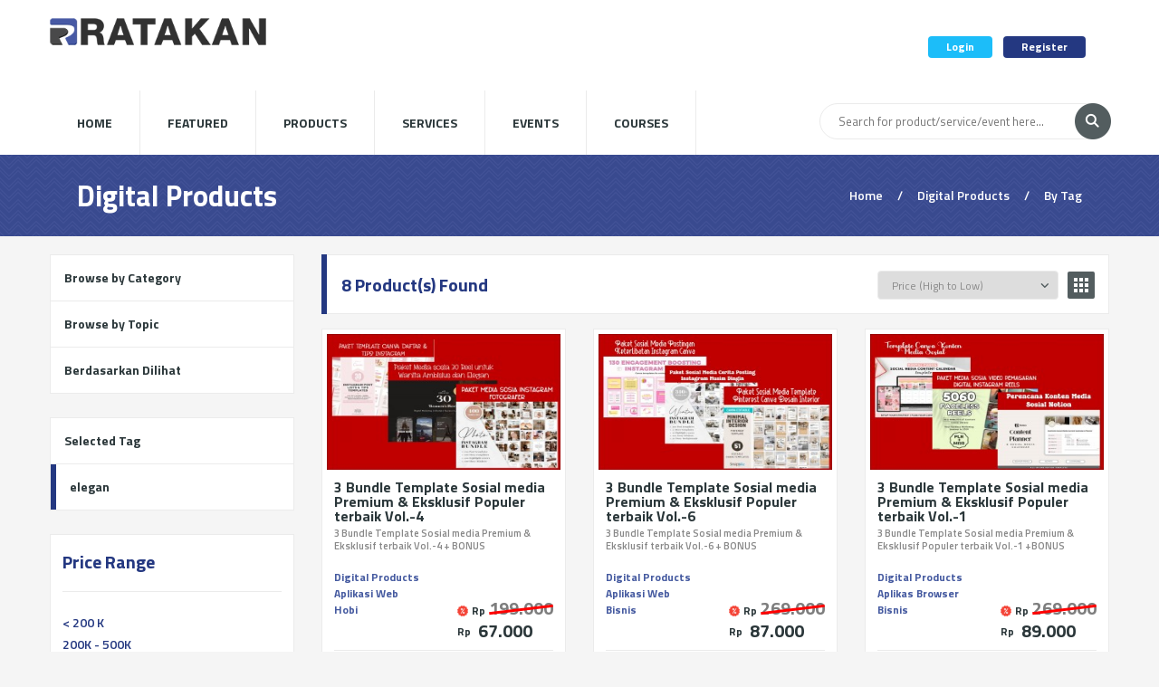

--- FILE ---
content_type: text/html; charset=UTF-8
request_url: https://www.ratakan.com/products/digital/tag/elegan
body_size: 23078
content:
<!DOCTYPE html>
<html lang="en">
<head>
	<meta charset="UTF-8">
	<meta name="viewport" content="width=device-width, minimum-scale=1.0, maximum-scale=1.0">
	<link rel="stylesheet" href="https://www.ratakan.com/assets/bundles/frontend/css/vendor/simple-line-icons.css">
	<link rel="stylesheet" href="https://www.ratakan.com/assets/bundles/frontend/css/vendor/tooltipster.css">
	<link rel="stylesheet" href="https://www.ratakan.com/assets/bundles/frontend/css/vendor/owl.carousel.css">
	<link rel="stylesheet" href="https://www.ratakan.com/assets/bundles/frontend/css/vendor/simple-line-icons.css">
	<link href="https://www.ratakan.com/assets/bundles/frontpage/vendor/boxicons/css/boxicons.min.css" rel="stylesheet">
	<link rel="stylesheet" href="https://cdnjs.cloudflare.com/ajax/libs/font-awesome/5.15.3/css/all.min.css" integrity="sha512-iBBXm8fW90+nuLcSKlbmrPcLa0OT92xO1BIsZ+ywDWZCvqsWgccV3gFoRBv0z+8dLJgyAHIhR35VZc2oM/gI1w==" crossorigin="anonymous" />
	<link rel="stylesheet" href="https://www.ratakan.com/assets/bundles/frontend/css/style.css">
			<meta name="theme-color" content="#003469"/>
	<!-- jQuery -->
	<script src="https://www.ratakan.com/assets/bundles/frontend/js/vendor/jquery-3.1.0.min.js"></script> 

	<!-- xmAlerts -->
		<script type="text/javascript">
		! function(s) {
		    var t = {
		        template: "messageInfo",
		        title: "Title",
		        paragraph: "Information here",
		        timestamp: "X hours Ago",
		        imgSrc: "https://www.ratakan.com/assets/bundles/frontend/images/avatars/avatar_01.jpg",
		        iconClass: "icon-heart",
		        buttonSrc: ["#", "#"],
		        x: "right",
		        y: "top",
		        xOffset: 40,
		        yOffset: 40,
		        alertSpacing: 20,
		        lifetime: 6e3,
		        autoClose: !0,
		        fade: !0,
		        fadeDelay: .3,
		        closeBtnClass: "close-btn",
		        customTemplate: []
		    };
		    s.fn.xmalert = function(e) {
		        if (0 == this.length) return this;
		        var a, i, n, o = {},
		            r = this,
		            l = function() {
		                o.settings = s.extend({}, t, e), c(), p(), o.settings.autoClose && setTimeout(g, o.settings.lifetime - 1e3)
		            },
		            c = function() {
		                a = d(o.settings.template), w(), r.append(a), a[0].offsetWidth, a.find("." + o.settings.closeBtnClass).on("click", g), "undefined" == typeof window.alerts && (window.alerts = []), window.alerts.push({
		                    alertInst: a,
		                    x: o.settings.x,
		                    y: o.settings.y
		                })
		            },
		            p = function() {
		                for (var s = 0; s < window.alerts.length; s++) window.alerts[s].x == o.settings.x && window.alerts[s].y == o.settings.y && window.alerts[s].alertInst != a && ("top" == window.alerts[s].y && window.alerts[s].alertInst.css({
		                    top: parseInt(window.alerts[s].alertInst.css("top")) + o.settings.alertSpacing + a.outerHeight()
		                }), "bottom" == window.alerts[s].y && window.alerts[s].alertInst.css({
		                    bottom: parseInt(window.alerts[s].alertInst.css("bottom")) + o.settings.alertSpacing + a.outerHeight()
		                }));
		                a.css({
		                    visibility: "visible",
		                    opacity: "1"
		                })
		            },
		            g = function() {
		                for (var s = 0, t = 0; t < window.alerts.length; t++)
		                    if (window.alerts[t].x == o.settings.x && window.alerts[t].y == o.settings.y && ("top" == window.alerts[t].y && window.alerts[t].alertInst.css({
		                            top: parseInt(window.alerts[t].alertInst.css("top")) - o.settings.alertSpacing - a.outerHeight()
		                        }), "bottom" == window.alerts[t].y && window.alerts[t].alertInst.css({
		                            bottom: parseInt(window.alerts[t].alertInst.css("bottom")) - o.settings.alertSpacing - a.outerHeight()
		                        })), window.alerts[t].alertInst == a) {
		                        s = t;
		                        break
		                    }
		                window.alerts.splice(s, 1), a.css({
		                    visibility: "hidden",
		                    opacity: 0
		                }), setTimeout(function() {
		                    a.remove()
		                }, 1e3)
		            },
		            d = function(t) {
		                var e = s("<div>");
		                switch (t) {
		                    case "item":
		                        e.addClass("item").append('<figure class="user-avatar"><img src="' + o.settings.imgSrc + '" alt="user-image"></figure><p class="info">' + o.settings.title + '</p><p class="timestamp">' + o.settings.timestamp + '</p><span class="sl-icon ' + o.settings.iconClass + '"></span> <img class="close-btn" src="https://www.ratakan.com/assets/bundles/frontend/images/dashboard/notif-close-icon.png" alt="close-icon"> ');
		                        break;
		                    case "messageInfo":
		                        e.addClass("message info").append('<div class="message-type"></div> <p class="text-header">' + o.settings.title + '</p> <p class="info">' + o.settings.paragraph + '</p> <img class="close-btn" src="https://www.ratakan.com/assets/bundles/frontend/images/dashboard/notif-close-icon.png" alt="close-icon"> ');
		                        break;
		                    case "messageSuccess":
		                        e.addClass("message success").append('<div class="message-type"></div> <p class="text-header">' + o.settings.title + '</p> <p class="info">' + o.settings.paragraph + '</p> <img class="close-btn" src="https://www.ratakan.com/assets/bundles/frontend/images/dashboard/notif-close-icon.png" alt="close-icon"> ');
		                        break;
		                    case "messageError":
		                        e.addClass("message error").append('<div class="message-type"></div> <p class="text-header">' + o.settings.title + '</p> <p class="info">' + o.settings.paragraph + '</p> <img class="close-btn" src="https://www.ratakan.com/assets/bundles/frontend/images/dashboard/notif-close-icon.png" alt="close-icon"> ');
		                        break;
		                    case "review":
		                        e.addClass("review").append(' 	<p class="text-header">' + o.settings.title + '</p>     <p class="info">' + o.settings.paragraph + '</p> 	<p class="timestamp">' + o.settings.timestamp + '</p> 	<div class="review-buttons"> 		<a href="' + o.settings.buttonSrc[0] + '" class="button mid primary"> 			<span class="sl-icon icon-like"></span> 		</a> 		<a href="' + o.settings.buttonSrc[1] + '" class="button mid tertiary"> 			<span class="sl-icon icon-dislike"></span> 		</a> 	</div> 	<img class="close-btn" src="https://www.ratakan.com/assets/bundles/frontend/images/dashboard/notif-close-icon.png" alt="close-icon"> ');
		                        break;
		                    case "survey":
		                        e.addClass("survey").append(' 	<figure class="survey-img"> 		<img src="' + o.settings.imgSrc + '" alt="survey-img"> 	</figure> 	<p class="text-header">' + o.settings.title + '</p> 	<p class="info">' + o.settings.paragraph + '</p> 	<p class="timestamp">' + o.settings.timestamp + '</p> 	<a href="' + o.settings.buttonSrc[0] + '" class="button mid dark">' + o.settings.buttonText + '</a> 	<img class="close-btn" src="https://www.ratakan.com/assets/bundles/frontend/images/dashboard/notif-close-icon.png" alt="close-icon"> ')
		                }
		                return e.addClass("xmalert alert-box").css({
		                    visibility: "hidden",
		                    opacity: 0,
		                    position: "fixed",
		                    zIndex: "100000"
		                }), o.settings.fade && e.css({
		                    transition: "all " + o.settings.fadeDelay + "s ease-in-out"
		                }), e
		            },
		            m = function(s) {
		                return o.settings.x != s ? "auto" : o.settings.xOffset + "px"
		            },
		            f = function(s) {
		                return o.settings.y != s ? "auto" : o.settings.yOffset + "px"
		            },
		            u = function() {
		                var t = a.clone();
		                t.css({
		                    position: "absolute",
		                    top: "-10000px",
		                    left: "-10000px"
		                }), s("body").append(t), i = t.outerWidth(), n = t.outerHeight(), t.remove()
		            },
		            w = function() {
		                u(), a.css({
		                    top: f("top"),
		                    bottom: f("bottom"),
		                    left: m("left"),
		                    right: m("right")
		                })
		            };
		        return l(), this
		    }
		}(jQuery);

		function showNotification(messageType, title, content, x = 'right', y = 'top', xOffset = 30, yOffset = 30) {
			$('body').xmalert({ 
	            x: x,
	            y: y,
	            xOffset: xOffset,
	            yOffset: yOffset,
	            alertSpacing: 40,
	            lifetime: 15000,
	            fadeDelay: 0.3,
	            template: messageType,
	            title: title,
	            paragraph: content,
	        });
		}
	</script>

	
	<!-- favicon -->
	<link rel="icon" href="https://www.ratakan.com/assets/images/favicons/favicon.ico">
	<link rel="apple-touch-icon" sizes="180x180" href="https://www.ratakan.com/assets/images/favicons/apple-touch-icon.png">
	<link rel="icon" type="image/png" sizes="32x32" href="https://www.ratakan.com/assets/images/favicons/favicon-32x32.png">
	<link rel="icon" type="image/png" sizes="16x16" href="https://www.ratakan.com/assets/images/favicons/favicon-16x16.png">
	<link rel="manifest" href="https://www.ratakan.com/manifest.json">
	<link rel="stylesheet" href="https://cdnjs.cloudflare.com/ajax/libs/font-awesome/5.15.2/css/all.min.css" integrity="sha512-HK5fgLBL+xu6dm/Ii3z4xhlSUyZgTT9tuc/hSrtw6uzJOvgRr2a9jyxxT1ely+B+xFAmJKVSTbpM/CuL7qxO8w==" crossorigin="anonymous" />
		<!-- fb -->
	<style>
	    .fblogin-button {
	        background: url(https://www.ratakan.com/assets/bundles/frontend/images/facebook_signin.png) no-repeat 0 0;
	        width: 150px;
	        height: 22px;
	        display: inline-block;
	        text-indent: -1000px;
	    }
	    .fblogin-button:hover {
	        background: url(https://www.ratakan.com/assets/bundles/frontend/images/facebook_signin.png) no-repeat 0 -24px;
	    }
	    .fblogin-button:active {
	    	background: url(https://www.ratakan.com/assets/bundles/frontend/images/facebook_signin.png) no-repeat 0 -48px;
	    }
	    .mfp-hide {
	    	display: none;
	    }

	    .dropdown-item a {
	    	cursor: pointer;
	    }

	    a.button {
	    	cursor: pointer;
	    }

	    .form-popup .close-btn.mfp-close:active {
		    top: -19px;
		}

		.grid.column3-4-wrap .product-item.column {
			float: none;
			display: inline-block;
			vertical-align: top;
			margin-right: 26px
		}

		.grid.column3-4-wrap .product-item.column:nth-child(3n+3) {
			margin-right: 0px
		}

		@media  screen and (max-width: 935px) {
			.grid.column3-4-wrap .product-item.column:nth-child(3n+3) {
				margin-right: 13px
			}
			.grid.column3-4-wrap .product-item.column {
				margin-right: 13px
			}
		}
		
		.grid.column4-wrap .product-item.column {
			float: none;
			display: inline-block;
			vertical-align: top;
			margin-right: 26px
		}

		.grid.column4-wrap .product-item.column:nth-child(4n+4) {
			margin-right: 0px
		}

		@media  screen and (max-width: 935px) {
			.grid.column4-wrap .product-item.column:nth-child(4n+4) {
				margin-right: 13px
			}
			.grid.column4-wrap .product-item.column {
				margin-right: 13px
			}
		}
		
		@media  screen and (max-width: 1260px) {
			.grid.column4-wrap .product-item.column:nth-child(4n+4) {
				margin-right: 13px
			}
			.grid.column4-wrap .product-item.column {
				margin-right: 13px
			}
		}
		.header-wrap header .logo-mobile {
			width: 130px;
			height: auto;
			left: 50%;
			margin-left: -65px;
		}
		@media (max-width: 460px) {
			.header-wrap header .logo-mobile {
				top: 25px;
			}
		}
		@media (min-width: 461px) and (max-width: 1260px) {
			.header-wrap header .logo-mobile {
				top: 40px;
			}
		}

		.mobile-account-options-handler .pin.soft-edged {
			top: 25px;
			right:20px
		}

		a.lang-selected {
			pointer-events: none;
			cursor: default;
			font-weight: bold;
			text-transform: uppercase;
			text-decoration: underline;
		}
	</style>

	<title>Ratakan - Marketplace Digital Terlengkap</title>
</head>
<body>
		    	<div id="fb-root"></div>
		  	<script type="text/javascript">
		    	window.fbAsyncInit = function() {
		      		FB.init({
				        appId: '250524222601294',
				        cookie: true,
				        xfbml: true,
				        oauth: true
		      		});
		      				    	};
		    
		    	(function() {
		      		var e = document.createElement('script');
		      		e.async = true;
		      		e.src = document.location.protocol +'//connect.facebook.net/en_US/all.js';
		      		document.getElementById('fb-root').appendChild(e);
		    	}());
		    	
			    	function statusChangeCallback(response) {
			      		console.log("response.status = " + response.status);
			      		if (response.status === 'connected') {
					        //Logged into your app and Facebook 
					        console.log("Already logged in");

					        //var answer = confirm("Log out Facebook ?");
					        if(answer) { 
					          FB.logout(function(response) { 

					          }); 
					        } 
					        else { 
					        	//fetch data from facebook 
					        	getUserInfo(); 
					        }
			      		} 
			      		else if (response.status === 'not_authorized') {
					        // The person is logged into Facebook, but not your app.
					        //alert('Please log into this app.'); 
					        showLoginPopup();
			      		} 
			      		else {
					        // The person is not logged into Facebook, so we're not sure if 
					        // they are logged into this app or not. 
					        //alert('Please log into facebook');
					        showLoginPopup();
			      		}
			    	}
		    	
			    	function getUserInfo() {
						var url = '/me?fields=name,email';
			      		FB.api(url, function(response) {
			        		console.log(JSON.stringify(response));
			        		console.log("Hi, " + response.name + " (" + response.id + ")");
			      		});
			    	}

			    	function shareFb(programUrl){
						//showLoader(true); 
						//var share = { 
						//  method: 'stream.share', 
						//  u: programUrl 
						//}; 

						//FB.ui(share, function(response) { 
						//showLoader(false); 
						//  console.log(response); 
						//}); 

			      		FB.ui({
			        		method: 'share',
			        		href: programUrl,
			        					      		}, function(response){
			        		console.log(response);
			      		});
			    	}
		    	
		    	function loginFacebook(){
		      		$.magnificPopup.close()
		      		createOverlay("Processing...");

		      		FB.login(function(response) {   
			        	gOverlay.hide()
			        				        	if (response.status === "connected") {
							var url = '/me?fields=name,email';
			          		FB.api(url, function(fbData) {  
			            							            if (typeof fbData.email === 'undefined') {
									var fbEmail = "";
								}
								else {
									var fbEmail = fbData.email;
								}

					            $.ajax({  
							      	type  : "GET",
							      	url   : "https://www.ratakan.com/token",
							      	data  : "",
							      	success : function(data) { 
							      		if(data["STATUS"] == "SUCCESS") {
							      			var token = data["PAYLOAD"];

											$.ajax({  
										      	type  : "POST",
										      	url   : "https://www.ratakan.com/auth/fb-login",
										      	data  : {
										      		"fbId" : fbData.id,
										      		"fbName" : fbData.name,
										      		"fbEmail" : fbEmail,
										      		"_token": token
										      	},
										      	success : function(data) { 
										      		gOverlay.hide();
										      												        	if(data["STATUS"] == "SUCCESS") {            
										          		showNotification("messageSuccess", "Welcome " + data["PAYLOAD"]["NAME"] ,data["MESSAGE"]);
										          		setTimeout(function(){ 
										          													          				window.location = "https://www.ratakan.com";
										          															            }, 1200);              
										        	}
										        	else {
										          		showNotification("messageError", "Error", data["MESSAGE"]);
										          		showLoginPopup();
										          	}
										      	},
										      	error : function(error) {   
										      		gOverlay.hide();
										        	showNotification("messageError", "Error", "Network/server error " + error);
										      	}
										    });
							        	}
							        	else {
							        		gOverlay.hide();
							        		showLoginPopup();
							          		showNotification("messageError", "Error", data["MESSAGE"]);
							          	}
							      	},
							      	error : function(error) {   
							      		gOverlay.hide();
							        	showNotification("messageError", "Error", "Network/server error " + error);
							      	}
							    });
			          		});
			        	}
		      		},
		      		{ scope:'email,public_profile'});
		    	}
		  	</script>
    		
	<!-- FORM POPUP -->
	<div class="form-popup login-popup mfp-hide">
		<div class="close-btn">
			<svg class="svg-plus">
				<use xlink:href="#svg-plus"></use>
			</svg>
		</div>

		<div class="form-popup-content">
			<h4 class="popup-title">Login to Your Account</h4>
			
			<hr class="line-separator">
			
			<p style='margin-bottom:15px'>Don&#039;t Have Account? <a href="#" onClick="showRegisterPopup(null, null, 500)" class="primary" style="text-transform: uppercase;">Register</a></p>

			<form id="login-form">
				<label for="email" class="rl-label">Email</label>
				<input type="email" id="email" name="email" placeholder="Enter your email here...">
				<label for="password" class="rl-label">Password</label>
				<input type="password" id="password" name="password" placeholder="Enter your password here...">
				
				<input type="checkbox" id="remember" name="remember">
				<label for="remember" class="label-check">
					<span class="checkbox primary primary"><span></span></span>
					Remember me
				</label>
				
				<button type="button" class="button mid dark button-login" style="margin-top: 0px !important; margin-bottom: 16px;" onclick="doLogin()">Login <span class="primary">Ratakan</span></button>

				<p>Forgot your password? <a href="#" onClick="showForgotPasswordPopup(500)" class="primary">Click here</a></p>
			</form>
								<hr class="line-separator double">
				
					<a style="cursor: pointer;" onClick="loginFacebook()" class="button mid fb half button-login">Login with Facebook</a>
					<a style="cursor: pointer;margin-top: 10px;" onClick="loginGoogle('LOGIN')" class="button mid google _half button-login">Login with Google</a>
							</div>
	</div>

	<div class="form-popup forgot-password-popup mfp-hide">
		<div class="close-btn">
			<svg class="svg-plus">
				<use xlink:href="#svg-plus"></use>
			</svg>
		</div>

		<div class="form-popup-content">
			<h4 class="popup-title">Forgot Password ?</h4>
			
			<hr class="line-separator">
			
			<form id="recovery-form">
				<label for="regEmail" class="rl-label required">Email</label>
				<input type="email" id="recoveryEmail" name="recoveryEmail" placeholder="Enter your email here...">
				<button id="resetPassBtn" type="button" class="button mid dark button-register" onClick="doRecover()">Reset Password</button>
				<button type="button" class="button mid secondary" style='margin-bottom:15px' onClick="showLoginPopup(500)">Login</button>
			</form>
		</div>
	</div>

	<div class="form-popup affiliate-url-popup mfp-hide" style="width:690px;">
		<div class="close-btn">
			<svg class="svg-plus">
				<use xlink:href="#svg-plus"></use>
			</svg>
		</div>

		<div class="form-popup-content">
			<h4 class="popup-title">Affiliate URL</h4>
			
			<hr class="line-separator">
			
			<form id="aff-url-form">
				<input type="text" id="affiliateUrlText" name="affiliateUrlText" readonly>
			</form>
					</div>
	</div>

	<div class="form-popup register-popup mfp-hide">
		<div class="close-btn">
			<svg class="svg-plus">
				<use xlink:href="#svg-plus"></use>
			</svg>
		</div>

		<div class="form-popup-content">
			<h4 class="popup-title">Register Ratakan Account <span id='register-popup-subtitle' style='display:none'>to Continue</span></h4>
			
			<hr class="line-separator">

			<p style='margin-bottom:15px' >Already Have Account? <a href="#" class="secondary" onClick="showLoginPopup(500)" style="text-transform: uppercase;">Login</a></p>
			
			<form id="register-form">
				<label for="regEmail" class="rl-label required">Email</label>
				<input type="email" id="regEmail" name="regEmail" placeholder="Enter your email here...">
				<label for="regName" class="rl-label">Your Name</label>
				<input type="text" id="regName" name="regName" placeholder="Enter your name here...">
				<label for="regPassword" class="rl-label required">Password</label>
				<input type="password" id="regPassword" name="regPassword" placeholder="Enter your password here...">
				<label for="regPasswordConfirmation" class="rl-label required">Repeat Password</label>
				<input type="password" id="regPasswordConfirmation" name="regPasswordConfirmation" placeholder="Repeat your password here...">
				
				<label for="regTelp" class="rl-label">No. WhatsApp</label>
				<input type="number" id="regTelp" name="regTelp" placeholder="Masukkan Nomor WhatsApp Aktif">
				<button id='do-register-btn' type="button" class="button mid dark button-register" onClick="doRegister()">Register <span class="primary">Ratakan</span></button>
				<button id='do-continue-btn' type="button" class="button mid dark button-register" onClick="doRegister(true)">Continue</button>
			</form>
			
			<hr class="line-separator double">
			
			<a style="cursor: pointer;" onclick="loginFacebook()" class="button mid fb half button-login">Register with Facebook</a>
			<a id='google-login-btn' style="cursor: pointer;margin-top: 10px;" onClick="loginGoogle('REGISTER')" class="button mid google --half button-login">Register with Google</a>
		</div>
	</div>

	<div class="form-popup confirm-affiliate-popup mfp-hide">
		<div class="close-btn">
			<svg class="svg-plus">
				<use xlink:href="#svg-plus"></use>
			</svg>
		</div>

		<div class="form-popup-content">
			<h4 class="popup-title">Apply Affiliate ?</h4>
			
			<div class="sidebar-item product-info" style="padding-bottom:0px !important; margin-bottom: 16px !important; border: 0px !important;">
				<h4 style="font-size:95%;" id="affiliateProductTitle">Product Information</h4>
				
				<!-- INFORMATION LAYOUT -->
				<div class="information-layout">
					<div class="information-layout-item">
						<p class="text-header">Seller</p>
						<p style="color:#243881" id="affiliateProductSeller">-</p>
					</div>

					<div class="information-layout-item">
						<p class="text-header">Sales</p>
						<p style="color:#243881" id="affiliateProductSales">-</p>
					</div>

					<div class="information-layout-item">
						<p class="text-header">Upload Date</p>
						<p id="affiliateProductDate">0000-00-00</p>
					</div>

					<div class="information-layout-item">
						<p class="text-header">Commission Type</p>
						<p id="affiliateCommissionType">-</p>
					</div>

					<div class="information-layout-item">
						<p class="text-header">Commission Value</p>
						<p id="affiliateCommissionValue">-</p>
					</div>
				</div>
			</div>
			
			<a onClick="doApplyAffiliate()" data-product-key="" id="btnAffiliateApply" class="button mid fb half button-login">Apply Affiliate !</a>
			<a onClick="$.magnificPopup.close();" class="button mid google half button-login">Cancel</a>
		</div>
	</div>

	<div class="form-popup affiliate-info mfp-hide">
		<div class="close-btn">
			<svg class="svg-plus">
				<use xlink:href="#svg-plus"></use>
			</svg>
		</div>

		<div class="form-popup-content">
			<h4 class="popup-title">Affiliate Sales Information</h4>
			
			<div class="sidebar-item product-info" style="padding-bottom:0px !important; margin-bottom: 16px !important; border: 0px !important;">
				<h4 style="font-size:95%;" id="affiliateInfoProductTitle">Product Information</h4>
				
				<!-- INFORMATION LAYOUT -->
				<div class="information-layout">
					<div class="information-layout-item">
						<p class="text-header">Your Sales</p>
						<p style="color:#243881" class="affiliate-info-field" id="affiliateInfoProductSales">-</p>
					</div>

					<div class="information-layout-item">
						<p class="text-header">Latest Sale Date</p>
						<p class="affiliate-info-field" id="affiliateInfoLastSaleDate">0000-00-00</p>
					</div>

					<div class="information-layout-item">
						<p class="text-header">Your Latest Commission</p>
						<p class="affiliate-info-field" id="affiliateInfoLastCommissionValue">-</p>
					</div>

					<div class="information-layout-item">
						<p class="text-header">Your Total Commission</p>
						<p class="affiliate-info-field" id="affiliateInfoCommissionValue">-</p>
					</div>

					<div class="information-layout-item">
						<p class="text-header">Affiliate URL</p>
						<p class="affiliate-info-field" id="affiliateInfoUrl">-</p>
						<input type="hidden" id="affiliateInfoUrlSource" value="">
					</div>
				</div>
			</div>
		</div>
	</div>

	<div class="form-popup private-message-popup mfp-hide">
		<div class="close-btn">
			<svg class="svg-plus">
				<use xlink:href="#svg-plus"></use>
			</svg>
		</div>

		<div class="form-popup-content">
			<h4 class="popup-title">Send Message</h4>
			
			<hr class="line-separator">
			
			<form id="message-form">
				<label for="subject" class="rl-label">Message Subject</label>
				<input type="text" id="subject" name="subject" placeholder="Enter subject here...">

				<label for="message" class="rl-label">Message Content</label>
				<textarea cols="10" rows="3" id="message" name="message" placeholder="Enter message here..."></textarea>
				
				<button type="button" data-user-id="" id="btnSendMessage" class="button mid dark button-login" onclick="doSend()">Send Message</button>
			</form>
		</div>
	</div>

	<div id="new-message-popup" class="form-popup new-message mfp-hide">
		<!-- FORM POPUP CONTENT -->
		<div class="form-popup-content">
			<h4 class="popup-title">Write a New Message</h4>
			
			<hr class="line-separator">
			
			<form class="new-message-form">
				<div class="input-container field-add" style="padding-right: 0px !important;">
					<label for="mailto" class="rl-label b-label required">To:</label>
					<label for="mailto" class="select-block">
						<select name="mailto" id="mailto">
							<option value="0">Send message to Ratakan.com or to users whose products are your favourite...</option>
														<option value="marketing@ratakan.co.id" data-product-key="">Ratakan Administrator</option>
													</select>
						
						<svg class="svg-arrow">
							<use xlink:href="#svg-arrow"></use>
						</svg>
					</label>
									</div>

				<div id="product-select-wrap" class="input-container field-add" style="padding-right: 0px !important;display: none;">
					<label for="product-selector" class="rl-label b-label required">Product:</label>
					<label for="product-selector" class="select-block">
						<select name="product" id="product-selector">
						</select>
						
						<svg class="svg-arrow">
							<use xlink:href="#svg-arrow"></use>
						</svg>
					</label>
				</div>
				
				<div class="input-container">
					<label for="subject" class="rl-label b-label required">Message Subject</label>
					<input type="text" id="subject2" name="subject2" placeholder="Enter subject here...">
				</div>

				<div id="upsell-select-wrap" class="input-container field-add" style="padding-right: 0px !important;display: none;">
					<label for="upsell-selector" class="rl-label b-label">Upsell:</label>
					<label>Will be shown inside message as promoted products</label>
					<label for="upsell-selector" class="select-block">
						<select style="height: 100px;" multiple name="upsell" id="upsell-selector">
						</select>						
					</label>
				</div>
				
				<button type="button" class="button small secondary" id="coupon-check" style="display: none;">Coupon Code</button>

				<div id="coupon-select-wrap" class="input-container field-add" style="padding-right: 0px !important;display: none;">
					<label>Coupon Code</label>
					<table style="width: 100%;">
						<tbody id="coupon-list">
						</tbody>
					</table>
				</div>

				<div class="input-container">
					<label for="message" class="rl-label b-label required">Your Message</label>
					<textarea id="message2" name="message2" placeholder="Enter message here..."></textarea>
				</div>

				<button type="button" class="button mid primary" id="btnSend2">Send Message</button>
			</form>
		</div>
	</div>

	<div id="review-message-popup" class="form-popup review-message mfp-hide">
		<!-- FORM POPUP CONTENT -->
		<div class="form-popup-content">
			<h4 class="popup-title">Review Message</h4>
			
			<hr class="line-separator">
			
			<form class="new-message-form">
				<div class="input-container field-add" style="padding-right: 0px !important;">
					<label for="mailto" class="rl-label b-label">To:</label>
					<p id='confirmto'></p>
				</div>
					
				<div class="input-container">
					<label for="subject" class="rl-label b-label">Message Subject</label>
					<p id='confirmSubject'></p>
				</div>

				<div id="upsell-select-wrap" class="input-container field-add" style="padding-right: 0px !important;">
					<label for="upsell-selector" class="rl-label b-label">Upsell:</label>
					<ul id="confirmUpsell">
					</ul>
				</div>
				
				<button type="button" class="button mid tertiary half" onclick="cancelSend()">Cancel</button>
				<button type="button" class="button mid primary half" onclick="doSend2()">Send Message</button>
			</form>
		</div>
	</div>

	
	<!-- HEADER -->
	<div class="header-wrap">
		<header>
			<!-- LOGO -->
			<a href="https://www.ratakan.com">
				<figure class="logo">
					<img src="https://www.ratakan.com/assets/images/ratakan-logo-2019.png" alt="Ratakan - Marketplace Digital Terlengkap">
				</figure>
			</a>
			<!-- /LOGO -->

			<!-- MOBILE MENU HANDLER -->
			<div class="mobile-menu-handler left primary">
				<span class="icon-menu"></span>		
			</div>
			<!-- /MOBILE MENU HANDLER -->

			<!-- LOGO MOBILE -->
			<a href="https://www.ratakan.com">
				<figure class="logo-mobile">
					<img src="https://www.ratakan.com/assets/images/ratakan-logo-2019.png" alt="logo-mobile">
				</figure>
			</a>
			<!-- /LOGO MOBILE -->
			
						<!-- MOBILE ACCOUNT OPTIONS HANDLER -->
			<div class="mobile-account-options-handler right secondary">
				<span class="icon-user"></span>
							</div>
			<!-- /MOBILE ACCOUNT OPTIONS HANDLER -->
							<div class="account-actions"> 
					<a onClick="showLoginPopup()" style="cursor: pointer;" class="button secondary">Login</a>
					<!-- <a onClick="showForgotPasswordPopup()" style="cursor: pointer;" class="button tertiary">Forgot Password ?</a> -->
					<a onClick="showRegisterPopup()" style="cursor: pointer;" class="button primary">Register</a>
				</div>
						</header>
	</div>

	<!-- SIDE MENU -->
	<div id="mobile-menu" class="side-menu left closed">
		<svg class="svg-plus">
			<use xlink:href="#svg-plus"></use>
		</svg>
		
		<!-- SIDE MENU HEADER -->
		<div class="side-menu-header">
			<figure class="logo small">
				<img src="https://www.ratakan.com/assets/images/ratakan-logo-2019.png" alt="logo">
			</figure>
		</div>
		
		
		<!-- DROPDOWN -->
		<ul class="dropdown dark hover-effect interactive">
			<!-- DROPDOWN ITEM -->
			<li class="dropdown-item">
				<a href="https://www.ratakan.com">Home</a>
			</li>
						<li class="dropdown-item">
				<a href="https://www.ratakan.com/featured">Featured</a>
			</li>

			<!-- DROPDOWN ITEM -->
			<li class="dropdown-item">
				<a href="https://www.ratakan.com/products/digital">Products</a>
			</li>
			<!-- /DROPDOWN ITEM -->

			<!-- DROPDOWN ITEM -->
			<li class="dropdown-item">
				<a href="https://www.ratakan.com/products/services">Services</a>
			</li>
			<!-- /DROPDOWN ITEM -->

			<!-- DROPDOWN ITEM -->
			<li class="dropdown-item">
				<a href="https://www.ratakan.com/products/events">Events</a>
			</li>
			<!-- /DROPDOWN ITEM -->

			<!-- DROPDOWN ITEM -->
			<li class="dropdown-item">
				<a href="https://www.ratakan.com/products/courses">Courses</a>
			</li>
			<!-- /DROPDOWN ITEM -->
		</ul>
		<!-- /DROPDOWN -->
	</div>
	<!-- /SIDE MENU -->

	<!-- SIDE MENU -->
	<div id="account-options-menu" class="side-menu right closed">
		<svg class="svg-plus">
			<use xlink:href="#svg-plus"></use>
		</svg>
					<div class="side-menu-header"><div class="user-quickview"></div></div>
			<p class="side-menu-title"><label for="">Login to Ratakan</label></p>
			<a onclick="showLoginPopup()" class="button medium secondary">Login</a>
			<a onclick="showForgotPasswordPopup()" class="button medium tertiary" style="margin-top: 8px;">Forgot Password ?</a>
			<p class="side-menu-title"><label for="">Need an account ?</label></p>
			<a onclick="showRegisterPopup()" class="button medium primary">Register</a>
				</div>
	<!-- /SIDE MENU -->

	<!-- MAIN MENU -->
	<div class="main-menu-wrap">
		<div class="menu-bar">
			<nav>
				<ul class="main-menu">
					<!-- MENU ITEM -->
					<li class="menu-item">
						<a href="https://www.ratakan.com">Home</a>
					</li>
					<!-- /MENU ITEM -->

					<!-- DROPDOWN ITEM -->
					<li class="menu-item">
						<a href="https://www.ratakan.com/featured">Featured</a>
					</li>
					<!-- /DROPDOWN ITEM -->

					<!-- MENU ITEM -->
					<li class="menu-item">
						<a href="https://www.ratakan.com/products/digital">Products</a>
					</li>
					<!-- /MENU ITEM -->

					<!-- MENU ITEM -->
					<li class="menu-item">
						<a href="https://www.ratakan.com/products/services">Services</a>
					</li>
					<!-- /MENU ITEM -->

					<!-- MENU ITEM -->
					<li class="menu-item">
						<a href="https://www.ratakan.com/products/events">Events</a>
					</li>
					<!-- /MENU ITEM -->

					<!-- MENU ITEM -->
					<li class="menu-item">
						<a href="https://www.ratakan.com/products/courses">Courses</a>
					</li>
					<!-- /MENU ITEM -->
				</ul>
			</nav>
							<form class="search-form" method="post" action="https://www.ratakan.com/search" style='margin-bottom: 35px	'>
					<input type="hidden" name="_token" value="HzOmOtFvttI2vdTjEwvEo8g47Q6N69vANJb3M1GT">
					<input type="text" class="rounded" name="keyword" id="keyword" placeholder="Search for product/service/event here..." style="margin-bottom: 16px;">
					<input type="image" src="https://www.ratakan.com/assets/bundles/frontend/images/search-icon.png" alt="search-icon">
				</form>
						</div>
	</div>
	<!-- /MAIN MENU -->

	    <!-- SECTION HEADLINE -->
    <div class="section-headline-wrap">
        <div class="section-headline">
                            <h2>Digital Products</h2>
                <p>Home
                    <span class="separator">/</span>
                    Digital Products
                                        <span class="separator">/</span>
                    By Tag
                                    </p>
                    </div>
    </div>
    <!-- /SECTION HEADLINE -->
        <!-- SECTION -->
    <div class="section-wrap">
        <div class="section">
            <!-- CONTENT -->
            <div class="content">
                <!-- HEADLINE -->
                <div class="headline primary">
                    <h4>8
                        Product(s) Found                     </h4>
                    <!-- VIEW SELECTORS -->
                    <div class="view-selectors">
                        <a onClick="filterProduct()" class="view-selector grid active"></a>
                    </div>

                    <form id="shop_filter_form" name="shop_filter_form">
                        <label for="price_filter" class="select-block">
                            <select name="priceFilter" id="priceFilter" onChange="filterProduct()">
                                <option value="HL" >Price (High to Low)</option>
                                <option value="LH" >Price (Low to High)</option>
                                <option value="DHL" >Date (Most Recent)</option>
                                <option value="DLH" >Date (Least Recent)</option>
                                <option value="SW" >Most Sales Last 7 Days</option>
                                <option value="SM" >Most Sales Last 30 Days</option>
                                <option value="VM" >Most Viewed</option>
                            </select>
                            <svg class="svg-arrow">
                                <use xlink:href="#svg-arrow"></use>
                            </svg>
                        </label>

                        <span style="display:none;">
							<label class="select-block">
								<select name="itemPerPageFilter" id="itemPerPageFilter">
									<option value="12" >12 Items per page</option>
									<option value="6" >6 Items per page</option>
								</select>

								<svg class="svg-arrow">
									<use xlink:href="#svg-arrow"></use>
								</svg>
							</label>
						</span>
                    </form>
                    <div class="clearfix"></div>
                </div>
                <!-- /HEADLINE -->

                <!-- PRODUCT SHOWCASE -->
                <div class="product-showcase">
                    <!-- PRODUCT LIST -->
                    <div class="product-list grid column3-4-wrap">
                                                <div class="product-item column">
                            
                            <div class="product-preview-actions">
                                <figure class="product-preview-image">
                                    <img src="https://www.ratakan.com/uploads/thumb/prd-61a5759a43.jpg"
                                         alt="3 Bundle Template Sosial media Premium &amp; Eksklusif Populer terbaik Vol.-4"
                                          width="250"
                                         height="150">
                                </figure>

                                <div class="preview-actions">
                                    <!-- PREVIEW ACTION -->
                                    <div class="preview-action">
                                        <a href="https://www.ratakan.com/product/3-bundle-template-sosial-media-premium-eksklusif-populer-terbaik-vol-4-8F1">
                                            <div class="circle tiny primary">
                                                <span class="icon-tag"></span>
                                            </div>
                                        </a>
                                        <a href="https://www.ratakan.com/product/3-bundle-template-sosial-media-premium-eksklusif-populer-terbaik-vol-4-8F1">
                                            <p>Go to Item</p>
                                        </a>
                                    </div>

                                    <!-- PREVIEW ACTION -->
                                    <div class="preview-action">
                                        <a onClick="addFavorite('20241103155624FE81F125F0978E314145')">
                                            <div class="circle tiny secondary">
                                                <span class="icon-heart"></span>
                                            </div>
                                        </a>
                                        <a onClick="addFavorite('20241103155624FE81F125F0978E314145')">
                                            <p>Favourites +</p>
                                        </a>
                                    </div>
                                </div>
                            </div>

                            <!-- PRODUCT INFO -->
                            <div class="product-info">
                                <a href="https://www.ratakan.com/product/3-bundle-template-sosial-media-premium-eksklusif-populer-terbaik-vol-4-8F1">
                                    <p class="text-header">3 Bundle Template Sosial media Premium &amp; Eksklusif Populer terbaik Vol.-4</p>
                                </a>
                                <p class="product-description">
                                                                            3 Bundle Template Sosial media Premium &amp; Eksklusif terbaik Vol.-4 + BONUS
                                                                    </p>

                                <p class="category primary"><a
                                            href="https://www.ratakan.com/products/digital">Digital Products</a>
                                </p>
                                <br>
                                <p class="category primary"><a
                                            href="https://www.ratakan.com/products/digital/category/aplikasi-web">Aplikasi Web</a>
                                </p>
                                <br>
                                <p class="category primary"><a
                                            href="https://www.ratakan.com/products/digital/topic/hobi">Hobi</a>
                                </p>

                                <p class="price">
                                                                        <img src="https://www.ratakan.com/assets/bundles/frontend/images/discount.png" width="12"
                                         height="12" style="margin-right: 4px;"><span
                                            style="margin-right: 4px;">Rp</span><span
                                            class="strike-thin"
                                            style="font-size: 1.0em; font-weight: 700;">199.000</span>
                                    <br>
                                                                        <span style="margin-right: 8px;">Rp</span>67.000                                </p>
                            </div>
                            <hr class="line-separator">

                            <!-- USER RATING -->
                            <div class="user-rating">
                                <a href="https://www.ratakan.com/profile?user=f5eba5a7f931410b9c2a9d621d8a373d">
                                    <figure class="user-avatar small">
                                        <img src="https://www.ratakan.com/uploads/images/profiles/118068062420119413378.jpg"
                                             alt="Sumber Kreatif">
                                    </figure>
                                </a>
                                <a href="https://www.ratakan.com/profile?user=f5eba5a7f931410b9c2a9d621d8a373d">
                                    <p class="text-header tiny">Sumber Kreatif</p>
                                </a>
                                <ul class="rating tooltip" title="Product rating">
                                                                        <li class="rating-item empty">
                                        <svg class="svg-star">
                                            <use xlink:href="#svg-star"></use>
                                        </svg>
                                    </li>
                                                                        <li class="rating-item empty">
                                        <svg class="svg-star">
                                            <use xlink:href="#svg-star"></use>
                                        </svg>
                                    </li>
                                                                        <li class="rating-item empty">
                                        <svg class="svg-star">
                                            <use xlink:href="#svg-star"></use>
                                        </svg>
                                    </li>
                                                                        <li class="rating-item empty">
                                        <svg class="svg-star">
                                            <use xlink:href="#svg-star"></use>
                                        </svg>
                                    </li>
                                                                        <li class="rating-item empty">
                                        <svg class="svg-star">
                                            <use xlink:href="#svg-star"></use>
                                        </svg>
                                    </li>
                                                                    </ul>
                            </div>
                        </div>
                                                <div class="product-item column">
                            
                            <div class="product-preview-actions">
                                <figure class="product-preview-image">
                                    <img src="https://www.ratakan.com/uploads/thumb/prd-da52ba53c6.jpg"
                                         alt="3 Bundle Template Sosial media Premium &amp; Eksklusif Populer terbaik Vol.-6"
                                          width="250"
                                         height="150">
                                </figure>

                                <div class="preview-actions">
                                    <!-- PREVIEW ACTION -->
                                    <div class="preview-action">
                                        <a href="https://www.ratakan.com/product/3-bundle-template-sosial-media-premium-eksklusif-populer-terbaik-vol-6-4A7">
                                            <div class="circle tiny primary">
                                                <span class="icon-tag"></span>
                                            </div>
                                        </a>
                                        <a href="https://www.ratakan.com/product/3-bundle-template-sosial-media-premium-eksklusif-populer-terbaik-vol-6-4A7">
                                            <p>Go to Item</p>
                                        </a>
                                    </div>

                                    <!-- PREVIEW ACTION -->
                                    <div class="preview-action">
                                        <a onClick="addFavorite('2024110323301485D5D373E31152758F4C')">
                                            <div class="circle tiny secondary">
                                                <span class="icon-heart"></span>
                                            </div>
                                        </a>
                                        <a onClick="addFavorite('2024110323301485D5D373E31152758F4C')">
                                            <p>Favourites +</p>
                                        </a>
                                    </div>
                                </div>
                            </div>

                            <!-- PRODUCT INFO -->
                            <div class="product-info">
                                <a href="https://www.ratakan.com/product/3-bundle-template-sosial-media-premium-eksklusif-populer-terbaik-vol-6-4A7">
                                    <p class="text-header">3 Bundle Template Sosial media Premium &amp; Eksklusif Populer terbaik Vol.-6</p>
                                </a>
                                <p class="product-description">
                                                                            3 Bundle Template Sosial media Premium &amp; Eksklusif terbaik Vol.-6 + BONUS
                                                                    </p>

                                <p class="category primary"><a
                                            href="https://www.ratakan.com/products/digital">Digital Products</a>
                                </p>
                                <br>
                                <p class="category primary"><a
                                            href="https://www.ratakan.com/products/digital/category/aplikasi-web">Aplikasi Web</a>
                                </p>
                                <br>
                                <p class="category primary"><a
                                            href="https://www.ratakan.com/products/digital/topic/bisnis">Bisnis</a>
                                </p>

                                <p class="price">
                                                                        <img src="https://www.ratakan.com/assets/bundles/frontend/images/discount.png" width="12"
                                         height="12" style="margin-right: 4px;"><span
                                            style="margin-right: 4px;">Rp</span><span
                                            class="strike-thin"
                                            style="font-size: 1.0em; font-weight: 700;">269.000</span>
                                    <br>
                                                                        <span style="margin-right: 8px;">Rp</span>87.000                                </p>
                            </div>
                            <hr class="line-separator">

                            <!-- USER RATING -->
                            <div class="user-rating">
                                <a href="https://www.ratakan.com/profile?user=f5eba5a7f931410b9c2a9d621d8a373d">
                                    <figure class="user-avatar small">
                                        <img src="https://www.ratakan.com/uploads/images/profiles/118068062420119413378.jpg"
                                             alt="Sumber Kreatif">
                                    </figure>
                                </a>
                                <a href="https://www.ratakan.com/profile?user=f5eba5a7f931410b9c2a9d621d8a373d">
                                    <p class="text-header tiny">Sumber Kreatif</p>
                                </a>
                                <ul class="rating tooltip" title="Product rating">
                                                                        <li class="rating-item empty">
                                        <svg class="svg-star">
                                            <use xlink:href="#svg-star"></use>
                                        </svg>
                                    </li>
                                                                        <li class="rating-item empty">
                                        <svg class="svg-star">
                                            <use xlink:href="#svg-star"></use>
                                        </svg>
                                    </li>
                                                                        <li class="rating-item empty">
                                        <svg class="svg-star">
                                            <use xlink:href="#svg-star"></use>
                                        </svg>
                                    </li>
                                                                        <li class="rating-item empty">
                                        <svg class="svg-star">
                                            <use xlink:href="#svg-star"></use>
                                        </svg>
                                    </li>
                                                                        <li class="rating-item empty">
                                        <svg class="svg-star">
                                            <use xlink:href="#svg-star"></use>
                                        </svg>
                                    </li>
                                                                    </ul>
                            </div>
                        </div>
                                                <div class="product-item column">
                            
                            <div class="product-preview-actions">
                                <figure class="product-preview-image">
                                    <img src="https://www.ratakan.com/uploads/thumb/prd-1be51d4467.jpg"
                                         alt="3 Bundle Template Sosial media Premium &amp; Eksklusif Populer terbaik Vol.-1"
                                          width="250"
                                         height="150">
                                </figure>

                                <div class="preview-actions">
                                    <!-- PREVIEW ACTION -->
                                    <div class="preview-action">
                                        <a href="https://www.ratakan.com/product/10-bundle-template-sosial-media-premium-eksklusif-populer-terbaik-vol-1-3C8">
                                            <div class="circle tiny primary">
                                                <span class="icon-tag"></span>
                                            </div>
                                        </a>
                                        <a href="https://www.ratakan.com/product/10-bundle-template-sosial-media-premium-eksklusif-populer-terbaik-vol-1-3C8">
                                            <p>Go to Item</p>
                                        </a>
                                    </div>

                                    <!-- PREVIEW ACTION -->
                                    <div class="preview-action">
                                        <a onClick="addFavorite('20241103141629A44DE9E75D24C844BA19')">
                                            <div class="circle tiny secondary">
                                                <span class="icon-heart"></span>
                                            </div>
                                        </a>
                                        <a onClick="addFavorite('20241103141629A44DE9E75D24C844BA19')">
                                            <p>Favourites +</p>
                                        </a>
                                    </div>
                                </div>
                            </div>

                            <!-- PRODUCT INFO -->
                            <div class="product-info">
                                <a href="https://www.ratakan.com/product/10-bundle-template-sosial-media-premium-eksklusif-populer-terbaik-vol-1-3C8">
                                    <p class="text-header">3 Bundle Template Sosial media Premium &amp; Eksklusif Populer terbaik Vol.-1</p>
                                </a>
                                <p class="product-description">
                                                                            3 Bundle Template Sosial media Premium &amp; Eksklusif Populer terbaik Vol.-1 +BONUS
                                                                    </p>

                                <p class="category primary"><a
                                            href="https://www.ratakan.com/products/digital">Digital Products</a>
                                </p>
                                <br>
                                <p class="category primary"><a
                                            href="https://www.ratakan.com/products/digital/category/aplikas-browser">Aplikas Browser</a>
                                </p>
                                <br>
                                <p class="category primary"><a
                                            href="https://www.ratakan.com/products/digital/topic/bisnis">Bisnis</a>
                                </p>

                                <p class="price">
                                                                        <img src="https://www.ratakan.com/assets/bundles/frontend/images/discount.png" width="12"
                                         height="12" style="margin-right: 4px;"><span
                                            style="margin-right: 4px;">Rp</span><span
                                            class="strike-thin"
                                            style="font-size: 1.0em; font-weight: 700;">269.000</span>
                                    <br>
                                                                        <span style="margin-right: 8px;">Rp</span>89.000                                </p>
                            </div>
                            <hr class="line-separator">

                            <!-- USER RATING -->
                            <div class="user-rating">
                                <a href="https://www.ratakan.com/profile?user=f5eba5a7f931410b9c2a9d621d8a373d">
                                    <figure class="user-avatar small">
                                        <img src="https://www.ratakan.com/uploads/images/profiles/118068062420119413378.jpg"
                                             alt="Sumber Kreatif">
                                    </figure>
                                </a>
                                <a href="https://www.ratakan.com/profile?user=f5eba5a7f931410b9c2a9d621d8a373d">
                                    <p class="text-header tiny">Sumber Kreatif</p>
                                </a>
                                <ul class="rating tooltip" title="Product rating">
                                                                        <li class="rating-item empty">
                                        <svg class="svg-star">
                                            <use xlink:href="#svg-star"></use>
                                        </svg>
                                    </li>
                                                                        <li class="rating-item empty">
                                        <svg class="svg-star">
                                            <use xlink:href="#svg-star"></use>
                                        </svg>
                                    </li>
                                                                        <li class="rating-item empty">
                                        <svg class="svg-star">
                                            <use xlink:href="#svg-star"></use>
                                        </svg>
                                    </li>
                                                                        <li class="rating-item empty">
                                        <svg class="svg-star">
                                            <use xlink:href="#svg-star"></use>
                                        </svg>
                                    </li>
                                                                        <li class="rating-item empty">
                                        <svg class="svg-star">
                                            <use xlink:href="#svg-star"></use>
                                        </svg>
                                    </li>
                                                                    </ul>
                            </div>
                        </div>
                                                <div class="product-item column">
                            
                            <div class="product-preview-actions">
                                <figure class="product-preview-image">
                                    <img src="https://www.ratakan.com/uploads/thumb/prd-6cb1c17053.jpg"
                                         alt="2 Bundle Template Sosial media Premium &amp; Eksklusif Populer terbaik Vol.-3"
                                          width="250"
                                         height="150">
                                </figure>

                                <div class="preview-actions">
                                    <!-- PREVIEW ACTION -->
                                    <div class="preview-action">
                                        <a href="https://www.ratakan.com/product/2-bundle-template-sosial-media-premium-eksklusif-populer-terbaik-vol-3-FEA">
                                            <div class="circle tiny primary">
                                                <span class="icon-tag"></span>
                                            </div>
                                        </a>
                                        <a href="https://www.ratakan.com/product/2-bundle-template-sosial-media-premium-eksklusif-populer-terbaik-vol-3-FEA">
                                            <p>Go to Item</p>
                                        </a>
                                    </div>

                                    <!-- PREVIEW ACTION -->
                                    <div class="preview-action">
                                        <a onClick="addFavorite('2024110315071097D53B9AD0DEBC4D2101')">
                                            <div class="circle tiny secondary">
                                                <span class="icon-heart"></span>
                                            </div>
                                        </a>
                                        <a onClick="addFavorite('2024110315071097D53B9AD0DEBC4D2101')">
                                            <p>Favourites +</p>
                                        </a>
                                    </div>
                                </div>
                            </div>

                            <!-- PRODUCT INFO -->
                            <div class="product-info">
                                <a href="https://www.ratakan.com/product/2-bundle-template-sosial-media-premium-eksklusif-populer-terbaik-vol-3-FEA">
                                    <p class="text-header">2 Bundle Template Sosial media Premium &amp; Eksklusif Populer terbaik Vol.-3</p>
                                </a>
                                <p class="product-description">
                                                                            2 Bundle Template Sosial media Premium &amp; Eksklusif terbaik Vol.-3 + BONUS
                                                                    </p>

                                <p class="category primary"><a
                                            href="https://www.ratakan.com/products/digital">Digital Products</a>
                                </p>
                                <br>
                                <p class="category primary"><a
                                            href="https://www.ratakan.com/products/digital/category/aplikasi-web">Aplikasi Web</a>
                                </p>
                                <br>
                                <p class="category primary"><a
                                            href="https://www.ratakan.com/products/digital/topic/bisnis">Bisnis</a>
                                </p>

                                <p class="price">
                                                                        <img src="https://www.ratakan.com/assets/bundles/frontend/images/discount.png" width="12"
                                         height="12" style="margin-right: 4px;"><span
                                            style="margin-right: 4px;">Rp</span><span
                                            class="strike-thin"
                                            style="font-size: 1.0em; font-weight: 700;">294.000</span>
                                    <br>
                                                                        <span style="margin-right: 8px;">Rp</span>98.000                                </p>
                            </div>
                            <hr class="line-separator">

                            <!-- USER RATING -->
                            <div class="user-rating">
                                <a href="https://www.ratakan.com/profile?user=f5eba5a7f931410b9c2a9d621d8a373d">
                                    <figure class="user-avatar small">
                                        <img src="https://www.ratakan.com/uploads/images/profiles/118068062420119413378.jpg"
                                             alt="Sumber Kreatif">
                                    </figure>
                                </a>
                                <a href="https://www.ratakan.com/profile?user=f5eba5a7f931410b9c2a9d621d8a373d">
                                    <p class="text-header tiny">Sumber Kreatif</p>
                                </a>
                                <ul class="rating tooltip" title="Product rating">
                                                                        <li class="rating-item empty">
                                        <svg class="svg-star">
                                            <use xlink:href="#svg-star"></use>
                                        </svg>
                                    </li>
                                                                        <li class="rating-item empty">
                                        <svg class="svg-star">
                                            <use xlink:href="#svg-star"></use>
                                        </svg>
                                    </li>
                                                                        <li class="rating-item empty">
                                        <svg class="svg-star">
                                            <use xlink:href="#svg-star"></use>
                                        </svg>
                                    </li>
                                                                        <li class="rating-item empty">
                                        <svg class="svg-star">
                                            <use xlink:href="#svg-star"></use>
                                        </svg>
                                    </li>
                                                                        <li class="rating-item empty">
                                        <svg class="svg-star">
                                            <use xlink:href="#svg-star"></use>
                                        </svg>
                                    </li>
                                                                    </ul>
                            </div>
                        </div>
                                                <div class="product-item column">
                            
                            <div class="product-preview-actions">
                                <figure class="product-preview-image">
                                    <img src="https://www.ratakan.com/uploads/thumb/prd-cd73db083d.png"
                                         alt="INSTAGCOOL - Lisensi Personal"
                                          width="250"
                                         height="150">
                                </figure>

                                <div class="preview-actions">
                                    <!-- PREVIEW ACTION -->
                                    <div class="preview-action">
                                        <a href="https://www.ratakan.com/product/instagcool-lisensi-personal-F86">
                                            <div class="circle tiny primary">
                                                <span class="icon-tag"></span>
                                            </div>
                                        </a>
                                        <a href="https://www.ratakan.com/product/instagcool-lisensi-personal-F86">
                                            <p>Go to Item</p>
                                        </a>
                                    </div>

                                    <!-- PREVIEW ACTION -->
                                    <div class="preview-action">
                                        <a onClick="addFavorite('ecea7ae8148a39ce257f994a90d33180')">
                                            <div class="circle tiny secondary">
                                                <span class="icon-heart"></span>
                                            </div>
                                        </a>
                                        <a onClick="addFavorite('ecea7ae8148a39ce257f994a90d33180')">
                                            <p>Favourites +</p>
                                        </a>
                                    </div>
                                </div>
                            </div>

                            <!-- PRODUCT INFO -->
                            <div class="product-info">
                                <a href="https://www.ratakan.com/product/instagcool-lisensi-personal-F86">
                                    <p class="text-header">INSTAGCOOL - Lisensi Personal</p>
                                </a>
                                <p class="product-description">
                                                                            Ribuan Template Keren Untuk Promosi yang Akan Melejitkan Omzet Anda
                                                                    </p>

                                <p class="category primary"><a
                                            href="https://www.ratakan.com/products/digital">Digital Products</a>
                                </p>
                                <br>
                                <p class="category primary"><a
                                            href="https://www.ratakan.com/products/digital/category/template-project">Template Project</a>
                                </p>
                                <br>
                                <p class="category primary"><a
                                            href="https://www.ratakan.com/products/digital/topic/bisnis">Bisnis</a>
                                </p>

                                <p class="price">
                                                                        <img src="https://www.ratakan.com/assets/bundles/frontend/images/discount.png" width="12"
                                         height="12" style="margin-right: 4px;"><span
                                            style="margin-right: 4px;">Rp</span><span
                                            class="strike-thin"
                                            style="font-size: 1.0em; font-weight: 700;">198.000</span>
                                    <br>
                                                                        <span style="margin-right: 8px;">Rp</span>99.000                                </p>
                            </div>
                            <hr class="line-separator">

                            <!-- USER RATING -->
                            <div class="user-rating">
                                <a href="https://www.ratakan.com/profile?user=b54dffdbdbc4f2e20c8cb540a0ae8020">
                                    <figure class="user-avatar small">
                                        <img src="https://www.ratakan.com/uploads/images/profiles/profile_wahyuyulyannasaffiliate_at_gmail.com_549dfeee.png"
                                             alt="Wahyu Yuly Annas">
                                    </figure>
                                </a>
                                <a href="https://www.ratakan.com/profile?user=b54dffdbdbc4f2e20c8cb540a0ae8020">
                                    <p class="text-header tiny">Wahyu Yuly Annas</p>
                                </a>
                                <ul class="rating tooltip" title="Product rating">
                                                                        <li class="rating-item empty">
                                        <svg class="svg-star">
                                            <use xlink:href="#svg-star"></use>
                                        </svg>
                                    </li>
                                                                        <li class="rating-item empty">
                                        <svg class="svg-star">
                                            <use xlink:href="#svg-star"></use>
                                        </svg>
                                    </li>
                                                                        <li class="rating-item empty">
                                        <svg class="svg-star">
                                            <use xlink:href="#svg-star"></use>
                                        </svg>
                                    </li>
                                                                        <li class="rating-item empty">
                                        <svg class="svg-star">
                                            <use xlink:href="#svg-star"></use>
                                        </svg>
                                    </li>
                                                                        <li class="rating-item empty">
                                        <svg class="svg-star">
                                            <use xlink:href="#svg-star"></use>
                                        </svg>
                                    </li>
                                                                    </ul>
                            </div>
                        </div>
                                                <div class="product-item column">
                            
                            <div class="product-preview-actions">
                                <figure class="product-preview-image">
                                    <img src="https://www.ratakan.com/uploads/thumb/prd-054a862834.png"
                                         alt="VisualBoost - Template Canva dan PowerPoint Premium"
                                          width="250"
                                         height="150">
                                </figure>

                                <div class="preview-actions">
                                    <!-- PREVIEW ACTION -->
                                    <div class="preview-action">
                                        <a href="https://www.ratakan.com/product/visual-boost-template-canva-dan-powerpoint-premium-069">
                                            <div class="circle tiny primary">
                                                <span class="icon-tag"></span>
                                            </div>
                                        </a>
                                        <a href="https://www.ratakan.com/product/visual-boost-template-canva-dan-powerpoint-premium-069">
                                            <p>Go to Item</p>
                                        </a>
                                    </div>

                                    <!-- PREVIEW ACTION -->
                                    <div class="preview-action">
                                        <a onClick="addFavorite('20231205071456219DE5A5589C37E19B2F')">
                                            <div class="circle tiny secondary">
                                                <span class="icon-heart"></span>
                                            </div>
                                        </a>
                                        <a onClick="addFavorite('20231205071456219DE5A5589C37E19B2F')">
                                            <p>Favourites +</p>
                                        </a>
                                    </div>
                                </div>
                            </div>

                            <!-- PRODUCT INFO -->
                            <div class="product-info">
                                <a href="https://www.ratakan.com/product/visual-boost-template-canva-dan-powerpoint-premium-069">
                                    <p class="text-header">VisualBoost - Template Canva dan PowerPoint Premium</p>
                                </a>
                                <p class="product-description">
                                                                            495+ Video Template siap Edit
                                                                    </p>

                                <p class="category primary"><a
                                            href="https://www.ratakan.com/products/digital">Digital Products</a>
                                </p>
                                <br>
                                <p class="category primary"><a
                                            href="https://www.ratakan.com/products/digital/category/template-project">Template Project</a>
                                </p>
                                <br>
                                <p class="category primary"><a
                                            href="https://www.ratakan.com/products/digital/topic/bisnis">Bisnis</a>
                                </p>

                                <p class="price">
                                                                        <img src="https://www.ratakan.com/assets/bundles/frontend/images/discount.png" width="12"
                                         height="12" style="margin-right: 4px;"><span
                                            style="margin-right: 4px;">Rp</span><span
                                            class="strike-thin"
                                            style="font-size: 1.0em; font-weight: 700;">450.000</span>
                                    <br>
                                                                        <span style="margin-right: 8px;">Rp</span>179.000                                </p>
                            </div>
                            <hr class="line-separator">

                            <!-- USER RATING -->
                            <div class="user-rating">
                                <a href="https://www.ratakan.com/profile?user=81d0ed9695f03ce52bc1046e48d48afa">
                                    <figure class="user-avatar small">
                                        <img src="https://www.ratakan.com/uploads/images/profiles/profile_landumadi_at_gmail.com_c6a7c513.png"
                                             alt="Creative Tecno">
                                    </figure>
                                </a>
                                <a href="https://www.ratakan.com/profile?user=81d0ed9695f03ce52bc1046e48d48afa">
                                    <p class="text-header tiny">Creative Tecno</p>
                                </a>
                                <ul class="rating tooltip" title="Product rating">
                                                                        <li class="rating-item empty">
                                        <svg class="svg-star">
                                            <use xlink:href="#svg-star"></use>
                                        </svg>
                                    </li>
                                                                        <li class="rating-item empty">
                                        <svg class="svg-star">
                                            <use xlink:href="#svg-star"></use>
                                        </svg>
                                    </li>
                                                                        <li class="rating-item empty">
                                        <svg class="svg-star">
                                            <use xlink:href="#svg-star"></use>
                                        </svg>
                                    </li>
                                                                        <li class="rating-item empty">
                                        <svg class="svg-star">
                                            <use xlink:href="#svg-star"></use>
                                        </svg>
                                    </li>
                                                                        <li class="rating-item empty">
                                        <svg class="svg-star">
                                            <use xlink:href="#svg-star"></use>
                                        </svg>
                                    </li>
                                                                    </ul>
                            </div>
                        </div>
                                                <div class="product-item column">
                            
                            <div class="product-preview-actions">
                                <figure class="product-preview-image">
                                    <img src="https://www.ratakan.com/uploads/thumb/prd-29f91e418a.png"
                                         alt="INSTAGCOOL - Lisensi Developer"
                                          width="250"
                                         height="150">
                                </figure>

                                <div class="preview-actions">
                                    <!-- PREVIEW ACTION -->
                                    <div class="preview-action">
                                        <a href="https://www.ratakan.com/product/instagcool-lisensi-developer-749">
                                            <div class="circle tiny primary">
                                                <span class="icon-tag"></span>
                                            </div>
                                        </a>
                                        <a href="https://www.ratakan.com/product/instagcool-lisensi-developer-749">
                                            <p>Go to Item</p>
                                        </a>
                                    </div>

                                    <!-- PREVIEW ACTION -->
                                    <div class="preview-action">
                                        <a onClick="addFavorite('c2533eb4404987afbb57610e7f159a01')">
                                            <div class="circle tiny secondary">
                                                <span class="icon-heart"></span>
                                            </div>
                                        </a>
                                        <a onClick="addFavorite('c2533eb4404987afbb57610e7f159a01')">
                                            <p>Favourites +</p>
                                        </a>
                                    </div>
                                </div>
                            </div>

                            <!-- PRODUCT INFO -->
                            <div class="product-info">
                                <a href="https://www.ratakan.com/product/instagcool-lisensi-developer-749">
                                    <p class="text-header">INSTAGCOOL - Lisensi Developer</p>
                                </a>
                                <p class="product-description">
                                                                            Ribuan Template Keren Untuk Promosi yang Akan Melejitkan Omzet Anda
                                                                    </p>

                                <p class="category primary"><a
                                            href="https://www.ratakan.com/products/digital">Digital Products</a>
                                </p>
                                <br>
                                <p class="category primary"><a
                                            href="https://www.ratakan.com/products/digital/category/template-project">Template Project</a>
                                </p>
                                <br>
                                <p class="category primary"><a
                                            href="https://www.ratakan.com/products/digital/topic/bisnis">Bisnis</a>
                                </p>

                                <p class="price">
                                                                        <img src="https://www.ratakan.com/assets/bundles/frontend/images/discount.png" width="12"
                                         height="12" style="margin-right: 4px;"><span
                                            style="margin-right: 4px;">Rp</span><span
                                            class="strike-thin"
                                            style="font-size: 1.0em; font-weight: 700;">394.000</span>
                                    <br>
                                                                        <span style="margin-right: 8px;">Rp</span>197.000                                </p>
                            </div>
                            <hr class="line-separator">

                            <!-- USER RATING -->
                            <div class="user-rating">
                                <a href="https://www.ratakan.com/profile?user=b54dffdbdbc4f2e20c8cb540a0ae8020">
                                    <figure class="user-avatar small">
                                        <img src="https://www.ratakan.com/uploads/images/profiles/profile_wahyuyulyannasaffiliate_at_gmail.com_549dfeee.png"
                                             alt="Wahyu Yuly Annas">
                                    </figure>
                                </a>
                                <a href="https://www.ratakan.com/profile?user=b54dffdbdbc4f2e20c8cb540a0ae8020">
                                    <p class="text-header tiny">Wahyu Yuly Annas</p>
                                </a>
                                <ul class="rating tooltip" title="Product rating">
                                                                        <li class="rating-item empty">
                                        <svg class="svg-star">
                                            <use xlink:href="#svg-star"></use>
                                        </svg>
                                    </li>
                                                                        <li class="rating-item empty">
                                        <svg class="svg-star">
                                            <use xlink:href="#svg-star"></use>
                                        </svg>
                                    </li>
                                                                        <li class="rating-item empty">
                                        <svg class="svg-star">
                                            <use xlink:href="#svg-star"></use>
                                        </svg>
                                    </li>
                                                                        <li class="rating-item empty">
                                        <svg class="svg-star">
                                            <use xlink:href="#svg-star"></use>
                                        </svg>
                                    </li>
                                                                        <li class="rating-item empty">
                                        <svg class="svg-star">
                                            <use xlink:href="#svg-star"></use>
                                        </svg>
                                    </li>
                                                                    </ul>
                            </div>
                        </div>
                                                <div class="product-item column">
                            
                            <div class="product-preview-actions">
                                <figure class="product-preview-image">
                                    <img src="https://www.ratakan.com/uploads/thumb/prd-50a6de317f.png"
                                         alt="INSTAGCOOL - Lisensi PLR"
                                          width="250"
                                         height="150">
                                </figure>

                                <div class="preview-actions">
                                    <!-- PREVIEW ACTION -->
                                    <div class="preview-action">
                                        <a href="https://www.ratakan.com/product/instagcool-lisensi-plr-21E">
                                            <div class="circle tiny primary">
                                                <span class="icon-tag"></span>
                                            </div>
                                        </a>
                                        <a href="https://www.ratakan.com/product/instagcool-lisensi-plr-21E">
                                            <p>Go to Item</p>
                                        </a>
                                    </div>

                                    <!-- PREVIEW ACTION -->
                                    <div class="preview-action">
                                        <a onClick="addFavorite('a53dbfb7615a52fa69c1a7ced8abe129')">
                                            <div class="circle tiny secondary">
                                                <span class="icon-heart"></span>
                                            </div>
                                        </a>
                                        <a onClick="addFavorite('a53dbfb7615a52fa69c1a7ced8abe129')">
                                            <p>Favourites +</p>
                                        </a>
                                    </div>
                                </div>
                            </div>

                            <!-- PRODUCT INFO -->
                            <div class="product-info">
                                <a href="https://www.ratakan.com/product/instagcool-lisensi-plr-21E">
                                    <p class="text-header">INSTAGCOOL - Lisensi PLR</p>
                                </a>
                                <p class="product-description">
                                                                            Menangkan Atensi Calon Buyer Anda &amp; Bisa Dijual Kembali 100% PROFIT Milik Anda
                                                                    </p>

                                <p class="category primary"><a
                                            href="https://www.ratakan.com/products/digital">Digital Products</a>
                                </p>
                                <br>
                                <p class="category primary"><a
                                            href="https://www.ratakan.com/products/digital/category/template-project">Template Project</a>
                                </p>
                                <br>
                                <p class="category primary"><a
                                            href="https://www.ratakan.com/products/digital/topic/bisnis">Bisnis</a>
                                </p>

                                <p class="price">
                                                                        <img src="https://www.ratakan.com/assets/bundles/frontend/images/discount.png" width="12"
                                         height="12" style="margin-right: 4px;"><span
                                            style="margin-right: 4px;">Rp</span><span
                                            class="strike-thin"
                                            style="font-size: 1.0em; font-weight: 700;">700.000</span>
                                    <br>
                                                                        <span style="margin-right: 8px;">Rp</span>350.000                                </p>
                            </div>
                            <hr class="line-separator">

                            <!-- USER RATING -->
                            <div class="user-rating">
                                <a href="https://www.ratakan.com/profile?user=b54dffdbdbc4f2e20c8cb540a0ae8020">
                                    <figure class="user-avatar small">
                                        <img src="https://www.ratakan.com/uploads/images/profiles/profile_wahyuyulyannasaffiliate_at_gmail.com_549dfeee.png"
                                             alt="Wahyu Yuly Annas">
                                    </figure>
                                </a>
                                <a href="https://www.ratakan.com/profile?user=b54dffdbdbc4f2e20c8cb540a0ae8020">
                                    <p class="text-header tiny">Wahyu Yuly Annas</p>
                                </a>
                                <ul class="rating tooltip" title="Product rating">
                                                                        <li class="rating-item empty">
                                        <svg class="svg-star">
                                            <use xlink:href="#svg-star"></use>
                                        </svg>
                                    </li>
                                                                        <li class="rating-item empty">
                                        <svg class="svg-star">
                                            <use xlink:href="#svg-star"></use>
                                        </svg>
                                    </li>
                                                                        <li class="rating-item empty">
                                        <svg class="svg-star">
                                            <use xlink:href="#svg-star"></use>
                                        </svg>
                                    </li>
                                                                        <li class="rating-item empty">
                                        <svg class="svg-star">
                                            <use xlink:href="#svg-star"></use>
                                        </svg>
                                    </li>
                                                                        <li class="rating-item empty">
                                        <svg class="svg-star">
                                            <use xlink:href="#svg-star"></use>
                                        </svg>
                                    </li>
                                                                    </ul>
                            </div>
                        </div>
                                            </div>
                </div>

                <!-- PAGER -->
                <div class="pager primary">
                                                                <div class="pager-item active"><a
                                    href="https://www.ratakan.com/products/digital/tag/elegan?page=1">
                                <p>1</p></a></div>
                                                        </div>
            </div>

            <!-- SIDEBAR -->
            <div class="sidebar">
                <ul class="dropdown hover-effect">
                                            <li class="dropdown-item ">
                            <a href="https://www.ratakan.com/products/digital/category/">Browse by Category</a>
                        </li>
                                        <li class="dropdown-item ">
                        <a href="https://www.ratakan.com/products/digital/topic/">Browse by Topic</a>
                    </li>
                    <li class="dropdown-item ">
                        <a href="https://www.ratakan.com/products/digital/view/">Berdasarkan Dilihat</a>
                    </li>
                </ul>
                <ul class="dropdown hover-effect">
                                        <li class="dropdown-item">
                        <a>Selected Tag</a>
                    </li>
                    <li class="dropdown-item active">
                        <a href="https://www.ratakan.com/products/digital/tag/elegan/">elegan</a>
                    </li>
                                    </ul>

                <!-- SIDEBAR ITEM -->
                        <!-- /SIDEBAR ITEM -->

                <!-- SIDEBAR ITEM -->
                <div class="sidebar-item range-feature" style="padding-bottom: 12px !important;">
                    <h4>Price Range</h4>
                    <hr class="line-separator">
                    <form method="post"
                          action="https://www.ratakan.com/products/digital/tag/elegan
                          id="formUpdateSearch">
                        <input type="hidden" name="_token" value="HzOmOtFvttI2vdTjEwvEo8g47Q6N69vANJb3M1GT">
                        <input type="hidden" name="field" value="tag">
                        <input type="hidden" name="slug" value="elegan">
                                                <p><a class='quick-range primary' href='#' data-range='0,200'>< 200 K</a></p>
                        <p><a class='quick-range primary' href='#' data-range='200,500'>200K - 500K</a></p>
                        <p><a class='quick-range primary' href='#' data-range='500,1000'>500K - 1.000K</a></p>
                        <p><a class='quick-range primary' href='#' data-range='1000,3000'>1.000K - 3.000K</a></p>
                        <p><a class='quick-range primary' href='#' data-range='3000,0'>> 3.000K</a></p>
                        <p><br></p>
                        <hr class="line-separator spaced">
                        <div style='margin:20px 0'>
                            <input id='priceRange' type="hidden" class="price-range-slider" name="priceRange"
                                   value="9999999.999">
                        </div>
                        <div id='range-start-div' style='width:49%;display:inline-block'>
                            <input id='ps-value' style='display:none' type='number' name='priceStart'
                                   value='0'>
                            <h6 id='ps-display' style='margin-bottom:15px'>
                                IDR 0 <span id='edit-ps'
                                                                                           class="sl-icon icon-pencil"></span>
                            </h6>
                        </div>
                        <div id='range-end-div' style='width:49%;display:inline-block;float:right;text-align:end'>
                            <input id='pe-value' style='display:none' type='number' name='priceEnd'
                                   value='9999999999'>
                            <h6 id='pe-display' style='margin-bottom:15px'>
                                IDR 9.999.999.999 <span id='edit-pe'
                                                                                         class="sl-icon icon-pencil"></span>
                            </h6>
                        </div>
                        <input type="hidden" name="productTypeMap" value="DIGITAL">
                        <button type="submit"
                                class="button mid primary">Update Search</button>
                    </form>
                </div>
                <!-- /SIDEBAR ITEM -->
            </div>
        </div>
    </div>


    <!-- Range -->
    <script type="text/javascript"
            src="https://www.ratakan.com/assets/bundles/frontend/js/vendor/jquery.range.min.js"></script>
    <link rel="stylesheet" href="https://www.ratakan.com/assets/bundles/frontend/css/vendor/jquery.range.css">
    <script type="text/javascript">
        var minPrice = 0;
        var maxPrice = 9999999.999;
        (function ($) {
            $('.quick-range').on('click', function (e) {
                e.preventDefault();
                var range = $(this).data('range').split(',');
                if (range[1] == 0) {
                    range[1] = 10000000000;
                }
                $('#priceRange').val(range.join(','));
                $('#formUpdateSearch').submit();
            })
            $('#range-start-div').on('click', '#edit-ps', function () {
                $('#ps-display').hide();
                $('#ps-value').show();
            });

            $('#range-end-div').on('click', '#edit-pe', function () {
                $('#pe-display').hide();
                $('#pe-value').show();
            });

            $('#range-start-div').on('keypress', '#ps-value', function (e) {
                e.preventDefault();
                if (e.which == 13 && checkRange()) {
                    $('#priceRange').val(($('#ps-value').val() / 1000) + ',' + ($('#pe-value').val() / 1000));
                    console.log($('#priceRange').val());
                    $('#formUpdateSearch').submit();
                }
            });

            $('#range-end-div').on('keypress', '#pe-value', function (e) {
                e.preventDefault();
                if (e.which == 13 && checkRange()) {
                    $('#priceRange').val(($('#ps-value').val() / 1000) + ',' + ($('#pe-value').val() / 1000));
                    $('#formUpdateSearch').submit();
                }
            });

            $('#range-start-div').on('blur', '#ps-value', function () {
                $('#ps-display').show();
                $('#ps-value').hide();
                if (!checkRange()) {
                    $('#ps-value').val(minPrice * 1000);
                    $('.price-range-slider').jRange('setValue', minPrice + ',' + ($('#pe-value').val() / 1000));
                } else {
                    if (($('#ps-value').val() / 1000) < minPrice) {
                        $('#priceRange').val(($('#ps-value').val() / 1000) + ',' + ($('#pe-value').val() / 1000));
                        $('#formUpdateSearch').submit();
                    } else {
                        $('.price-range-slider').jRange('setValue', ($('#ps-value').val() / 1000) + ',' + ($('#pe-value').val() / 1000));
                    }
                }
            });

            $('#range-end-div').on('blur', '#pe-value', function () {
                $('#pe-display').show();
                $('#pe-value').hide();
                if (!checkRange()) {
                    $('#pe-value').val(maxPrice * 1000);
                    $('.price-range-slider').jRange('setValue', ($('#ps-value').val() / 1000) + ',' + maxPrice);
                } else {
                    if (($('#pe-value').val() / 1000) > maxPrice) {
                        $('#priceRange').val(($('#ps-value').val() / 1000) + ',' + ($('#pe-value').val() / 1000));
                        $('#formUpdateSearch').submit();
                    } else {
                        $('.price-range-slider').jRange('setValue', ($('#ps-value').val() / 1000) + ',' + ($('#pe-value').val() / 1000));
                    }
                }
            });

            function checkRange() {
                return parseInt($('#pe-value').val()) > parseInt($('#ps-value').val());
            }

            /*-----------
                RANGE
            -----------*/

            $('.price-range-slider').jRange({
                from: 0,
                to: 9999999.999,
                step: 10,
                format: function (value, pointer) {
                    return 'IDR ' + parseInt(value).toString().replace(/\B(?=(\d{3})+(?!\d))/g, ".") + 'K';
                },
                width: 242,
                showLabels: false,
                showScale: false,
                isRange: true,
                theme: "theme-edragon",
                onstatechange: function (val) {
                    var part = val.split(',');
                    $('#ps-value').val(parseInt(part[0]) * 1000);
                    $('#ps-display').html('IDR ' + parseInt(part[0]).toString().replace(/\B(?=(\d{3})+(?!\d))/g, ".") + 'K ' + '<span id="edit-ps" class="sl-icon icon-pencil"></span>');
                    $('#pe-value').val(parseInt(part[1]) * 1000);
                    $('#pe-display').html('IDR ' + parseInt(part[1]).toString().replace(/\B(?=(\d{3})+(?!\d))/g, ".") + 'K ' + '<span id="edit-pe" class="sl-icon icon-pencil"></span>');
                }
            });
            $('.price-range-slider').jRange('setValue', '0,9999999.999');
        })(jQuery);

        function filterProduct() {
            var priceFilter = $("#priceFilter").val();
            var itemPerPageFilter = $("#itemPerPageFilter").val();

            createOverlay("Processing...");
            $.ajax({
                type: "GET",
                url: "https://www.ratakan.com/token",
                data: "",
                success: function (data) {
                    gOverlay.hide();
                    if (data["STATUS"] == "SUCCESS") {
                        var token = data["PAYLOAD"];

                        $.ajax({
                            type: "POST",
                            url: "https://www.ratakan.com/sort-price/accadc65d07fd7500daf0e85c458ee53",
                            data: {
                                "priceFilter": priceFilter,
                                "itemPerPageFilter": itemPerPageFilter,
                                "_token": token
                            },
                            success: function (result) {
                                gOverlay.hide();
                                var data = JSON.parse(result);
                                if (data["STATUS"] == "SUCCESS") {
                                    window.location.reload(true);
                                } else {
                                    showNotification("messageError", "Error", data["MESSAGE"]);
                                }
                            },
                            error: function (error) {
                                gOverlay.hide();
                                showNotification("messageError", "Error", "Network/server error");
                            }
                        });
                    } else {
                        toastr.error(data["MESSAGE"]);
                    }
                },
                error: function (error) {
                    gOverlay.hide();
                    showNotification("messageError", "Error", "Network/server error");
                }
            });
        }
    </script>


	<!-- FOOTER -->
	<footer>
		<!-- FOOTER TOP -->
		<div id="footer-top-wrap">
			<div id="footer-top">
				<!-- COMPANY INFO -->
				<div class="company-info">
					<p style="margin-bottom: 15px;"><a class="text-white " href="https://www.ratakan.com/lang/id">Indonesia</a><span style="margin: 0 10px;">|</span><a class="text-white lang-selected" href="https://www.ratakan.com/lang/en">English</a></p>
					<figure class="logo small">
						<img src="https://www.ratakan.com/assets/images/ratakan-logo-white.png" alt="Ratakan - Marketplace Digital Terlengkap">
					</figure>
					<p>Ratakan is an all in one digital marketplace including affiliate network for digital products, ecourses, digital services, and events</p>
					<br>
					<p style="font-size: 105%;">PT. RATAKAN MEDIA KREASI</p>
					<br>
					<p>Perum Gentan Citra Indah Blok H-6 RT. 03 RW. 14, Sukoharjo, JAWA TENGAH 57556</p>
					<br>
					<p><a href="/cdn-cgi/l/email-protection#d4a7a1a4a4bba6a094a6b5a0b5bfb5bafab7bbb9f4"><span class="__cf_email__" data-cfemail="265553565649545266544752474d47480845494b">[email&#160;protected]</span></a></p>
				</div>
				<!-- /COMPANY INFO -->

				<!-- LINK INFO -->
				<div class="link-info">
					<p class="footer-title">Links</p>
					<!-- LINK LIST -->
					<ul class="link-list">
						<li class="link-item">
							<div class="bullet"></div>
							<a href="https://pages.ratakan.com/tentang-kami/">About Ratakan.com</a>
						</li>
						<li class="link-item">
							<div class="bullet"></div>
							<a href="https://ratakan.freshdesk.com/support/solutions">Q&amp;A</a>
						</li>
						<li class="link-item">
							<div class="bullet"></div>
							<a href="https://blog.ratakan.com">Blog</a>
						</li>
						<li class="link-item">
							<div class="bullet"></div>
							<a href="https://pages.ratakan.com/kebijakan-layanan/">Terms</a>
						</li>
						<li class="link-item">
							<div class="bullet"></div>
							<a href="https://pages.ratakan.com/kebijakan-privasi/">Privacy Policy</a>
						</li>
						<!-- <li class="link-item">
							<div class="bullet"></div>
														<a href="https://pages.ratakan.com/media-kit/">Media Kit</a>
						</li>
						-->
						<!--<li class="link-item">
							<div class="bullet"></div>
							<a href="https://karir.ratakan.com">Karir</a>
						</li>-->
						<li class="link-item">
							<div class="bullet"></div>
							<a href="https://status.ratakan.com">Status</a>
						</li>
						<li class="link-item">
							<div class="bullet"></div>
							<a href="https://ratakan.freshdesk.com/support/tickets/new" target="_blank">Support</a>
						</li>
					</ul>
					<!-- /LINK LIST -->
				</div>
				<!-- /LINK INFO -->

				<div class="link-info">
					<p class="footer-title">Find Us On</p>
					<!-- LINK LIST -->
					<ul class="link-list">
						<li class="link-item"><a rel="noopener" target="_blank" href="https://www.youtube.com/c/RatakanIndonesia" class="facebook"><i class="bx bxl-youtube"></i> RatakanIndonesia</a></li>
						<li class="link-item"><a rel="noopener" target="_blank" href="https://facebook.com/ratakanmarketplace" class="facebook"><i class="bx bxl-facebook"></i> ratakanmarketplace</a></li>
						<li class="link-item"><a rel="noopener" target="_blank" href="https://instagram.com/ratakancom" class="facebook"><i class="bx bxl-instagram"></i> @ratakancom</a></li>
						<li class="link-item"><a rel="noopener" target="_blank" href="https://t.me/joinchat/HX8-zrWFHC71FDJo" class="facebook"><i class="bx bxl-telegram"></i> Ratakan Digital Marketplace</a></li>
						<li class="link-item"><a rel="noopener" target="_blank" href="https://tiktok.com/@ratakan.com" class="facebook"><i class="fab fa-tiktok"></i> @ratakan.com</a></li>
						<li class="link-item"><a rel="noopener" target="_blank" href="https://www.facebook.com/groups/ratakan" class="facebook"><i class="bx bx-conversation"></i> Community</a></li>
					</ul>
					<!-- /LINK LIST -->
				</div>

				<div class="link-info">
					<p class="footer-title">How To</p>
					<!-- LINK LIST -->
					<ul class="link-list">
						<li class="link-item"><a rel="noopener" target="_blank" href="https://ratakan.com/academy/digital-product-creation/"><i class="bx bx-devices"></i> Digital Product Creation</a></li>
						<li class="link-item"><a rel="noopener" target="_blank" href="https://ratakan.com/academy/affiliate-marketing/"><i class="bx bx-share-alt"></i> Affiliate</a></li>
						<li class="link-item"><a rel="noopener" target="_blank" href="https://ratakan.com/academy/freelance/"><i class="bx bx-wrench"></i> Freelance</a></li>
						<li class="link-item"><a rel="noopener" target="_blank" href="https://ratakan.com/academy/event-organizer/"><i class="bx bx-calendar-event"></i> Event Organizer</a></li>
					</ul>
					<!-- /LINK LIST -->
				</div>
			</div>
		</div>
		<!-- /FOOTER TOP -->

		<!-- FOOTER BOTTOM -->
		<div id="footer-bottom-wrap">
			<div id="footer-bottom">
				<p style="line-height: initial;padding: 20px 0">
					<span style="position: relative;">&copy;</span>
					<span style="position: relative;"><a href="https://www.ratakan.com">Ratakan - Marketplace Digital Terlengkap</a></span>
					<span style="position: relative; white-space: nowrap;"> - All Rights Reserved 2026</span>
				</p>
			</div>
		</div>
	</footer>
	<!-- /FOOTER -->

	<div class="shadow-film closed"></div>

	<!-- SVG ARROW -->
	<svg style="display: none;">	
		<symbol id="svg-arrow" viewBox="0 0 3.923 6.64014" preserveAspectRatio="xMinYMin meet">
			<path d="M3.711,2.92L0.994,0.202c-0.215-0.213-0.562-0.213-0.776,0c-0.215,0.215-0.215,0.562,0,0.777l2.329,2.329
				L0.217,5.638c-0.215,0.215-0.214,0.562,0,0.776c0.214,0.214,0.562,0.215,0.776,0l2.717-2.718C3.925,3.482,3.925,3.135,3.711,2.92z"/>
		</symbol>
	</svg>
	<!-- /SVG ARROW -->

	<!-- SVG STAR -->
	<svg style="display: none;">
		<symbol id="svg-star" viewBox="0 0 10 10" preserveAspectRatio="xMinYMin meet">	
			<polygon points="4.994,0.249 6.538,3.376 9.99,3.878 7.492,6.313 8.082,9.751 4.994,8.129 1.907,9.751 
		2.495,6.313 -0.002,3.878 3.45,3.376 "/>
		</symbol>
	</svg>
	<!-- /SVG STAR -->

	<!-- SVG PLUS -->
	<svg style="display: none;">
		<symbol id="svg-plus" viewBox="0 0 13 13" preserveAspectRatio="xMinYMin meet">
			<rect x="5" width="3" height="13"/>
			<rect y="5" width="13" height="3"/>
		</symbol>
	</svg>
	<!-- /SVG PLUS -->

	<!-- Tooltipster -->
	<script data-cfasync="false" src="/cdn-cgi/scripts/5c5dd728/cloudflare-static/email-decode.min.js"></script><script src="https://www.ratakan.com/assets/bundles/frontend/js/vendor/jquery.tooltipster.min.js"></script>
	<!-- Owl Carousel -->
	<script src="https://www.ratakan.com/assets/bundles/frontend/js/vendor/owl.carousel.min.js"></script>
	<!-- Tweet -->
	<script src="https://www.ratakan.com/assets/bundles/frontend/js/vendor/twitter/jquery.tweet.min.js"></script>
	
	<!-- Side Menu -->
	<script src="https://www.ratakan.com/assets/bundles/frontend/js/side-menu.js"></script>

	<!-- Home -->
	<script src="https://www.ratakan.com/assets/bundles/frontend/js/home.js?v=1.0.0"></script>

	<!-- Tooltip -->
	<script src="https://www.ratakan.com/assets/bundles/frontend/js/tooltip.js"></script>

	<!-- User Quickview Dropdown -->
	<script src="https://www.ratakan.com/assets/bundles/frontend/js/user-board.js"></script>

	<!-- Radio Link -->
	<script src="https://www.ratakan.com/assets/bundles/frontend/js/radio-link.js"></script>

	<!-- Magnific Popup -->
	<script src="https://www.ratakan.com/assets/bundles/frontend/js/vendor/jquery.magnific-popup.min.js"></script>
	<link rel="stylesheet" href="https://www.ratakan.com/assets/bundles/frontend/css/vendor/magnific-popup.css">

	<!-- Footer -->
	<script type="text/javascript">
		(function($) {
			/*-----------------
				TWEETS
			-----------------*/	
			$('.tweets').tweet({
			    modpath: 'js/vendor/twitter/',
			    count: 2,
			    loading_text: 'Loading twitter feed...',
				username:'ratakancom',
				template: '<p class="feed-text">{text}</p><p class="feed-timestamp">{time}</p>'
			});
		})(jQuery);
	</script>

	<!-- AES -->
		<script type="text/javascript">
		var CryptoJS=CryptoJS||function(u,p){var d={},l=d.lib={},s=function(){},t=l.Base={extend:function(a){s.prototype=this;var c=new s;a&&c.mixIn(a);c.hasOwnProperty("init")||(c.init=function(){c.$super.init.apply(this,arguments)});c.init.prototype=c;c.$super=this;return c},create:function(){var a=this.extend();a.init.apply(a,arguments);return a},init:function(){},mixIn:function(a){for(var c in a)a.hasOwnProperty(c)&&(this[c]=a[c]);a.hasOwnProperty("toString")&&(this.toString=a.toString)},clone:function(){return this.init.prototype.extend(this)}},
			r=l.WordArray=t.extend({init:function(a,c){a=this.words=a||[];this.sigBytes=c!=p?c:4*a.length},toString:function(a){return(a||v).stringify(this)},concat:function(a){var c=this.words,e=a.words,j=this.sigBytes;a=a.sigBytes;this.clamp();if(j%4)for(var k=0;k<a;k++)c[j+k>>>2]|=(e[k>>>2]>>>24-8*(k%4)&255)<<24-8*((j+k)%4);else if(65535<e.length)for(k=0;k<a;k+=4)c[j+k>>>2]=e[k>>>2];else c.push.apply(c,e);this.sigBytes+=a;return this},clamp:function(){var a=this.words,c=this.sigBytes;a[c>>>2]&=4294967295<<
			32-8*(c%4);a.length=u.ceil(c/4)},clone:function(){var a=t.clone.call(this);a.words=this.words.slice(0);return a},random:function(a){for(var c=[],e=0;e<a;e+=4)c.push(4294967296*u.random()|0);return new r.init(c,a)}}),w=d.enc={},v=w.Hex={stringify:function(a){var c=a.words;a=a.sigBytes;for(var e=[],j=0;j<a;j++){var k=c[j>>>2]>>>24-8*(j%4)&255;e.push((k>>>4).toString(16));e.push((k&15).toString(16))}return e.join("")},parse:function(a){for(var c=a.length,e=[],j=0;j<c;j+=2)e[j>>>3]|=parseInt(a.substr(j,
			2),16)<<24-4*(j%8);return new r.init(e,c/2)}},b=w.Latin1={stringify:function(a){var c=a.words;a=a.sigBytes;for(var e=[],j=0;j<a;j++)e.push(String.fromCharCode(c[j>>>2]>>>24-8*(j%4)&255));return e.join("")},parse:function(a){for(var c=a.length,e=[],j=0;j<c;j++)e[j>>>2]|=(a.charCodeAt(j)&255)<<24-8*(j%4);return new r.init(e,c)}},x=w.Utf8={stringify:function(a){try{return decodeURIComponent(escape(b.stringify(a)))}catch(c){throw Error("Malformed UTF-8 data");}},parse:function(a){return b.parse(unescape(encodeURIComponent(a)))}},
			q=l.BufferedBlockAlgorithm=t.extend({reset:function(){this._data=new r.init;this._nDataBytes=0},_append:function(a){"string"==typeof a&&(a=x.parse(a));this._data.concat(a);this._nDataBytes+=a.sigBytes},_process:function(a){var c=this._data,e=c.words,j=c.sigBytes,k=this.blockSize,b=j/(4*k),b=a?u.ceil(b):u.max((b|0)-this._minBufferSize,0);a=b*k;j=u.min(4*a,j);if(a){for(var q=0;q<a;q+=k)this._doProcessBlock(e,q);q=e.splice(0,a);c.sigBytes-=j}return new r.init(q,j)},clone:function(){var a=t.clone.call(this);
			a._data=this._data.clone();return a},_minBufferSize:0});l.Hasher=q.extend({cfg:t.extend(),init:function(a){this.cfg=this.cfg.extend(a);this.reset()},reset:function(){q.reset.call(this);this._doReset()},update:function(a){this._append(a);this._process();return this},finalize:function(a){a&&this._append(a);return this._doFinalize()},blockSize:16,_createHelper:function(a){return function(b,e){return(new a.init(e)).finalize(b)}},_createHmacHelper:function(a){return function(b,e){return(new n.HMAC.init(a,
			e)).finalize(b)}}});var n=d.algo={};return d}(Math);
			(function(){var u=CryptoJS,p=u.lib.WordArray;u.enc.Base64={stringify:function(d){var l=d.words,p=d.sigBytes,t=this._map;d.clamp();d=[];for(var r=0;r<p;r+=3)for(var w=(l[r>>>2]>>>24-8*(r%4)&255)<<16|(l[r+1>>>2]>>>24-8*((r+1)%4)&255)<<8|l[r+2>>>2]>>>24-8*((r+2)%4)&255,v=0;4>v&&r+0.75*v<p;v++)d.push(t.charAt(w>>>6*(3-v)&63));if(l=t.charAt(64))for(;d.length%4;)d.push(l);return d.join("")},parse:function(d){var l=d.length,s=this._map,t=s.charAt(64);t&&(t=d.indexOf(t),-1!=t&&(l=t));for(var t=[],r=0,w=0;w<
			l;w++)if(w%4){var v=s.indexOf(d.charAt(w-1))<<2*(w%4),b=s.indexOf(d.charAt(w))>>>6-2*(w%4);t[r>>>2]|=(v|b)<<24-8*(r%4);r++}return p.create(t,r)},_map:"ABCDEFGHIJKLMNOPQRSTUVWXYZabcdefghijklmnopqrstuvwxyz0123456789+/="}})();
			(function(u){function p(b,n,a,c,e,j,k){b=b+(n&a|~n&c)+e+k;return(b<<j|b>>>32-j)+n}function d(b,n,a,c,e,j,k){b=b+(n&c|a&~c)+e+k;return(b<<j|b>>>32-j)+n}function l(b,n,a,c,e,j,k){b=b+(n^a^c)+e+k;return(b<<j|b>>>32-j)+n}function s(b,n,a,c,e,j,k){b=b+(a^(n|~c))+e+k;return(b<<j|b>>>32-j)+n}for(var t=CryptoJS,r=t.lib,w=r.WordArray,v=r.Hasher,r=t.algo,b=[],x=0;64>x;x++)b[x]=4294967296*u.abs(u.sin(x+1))|0;r=r.MD5=v.extend({_doReset:function(){this._hash=new w.init([1732584193,4023233417,2562383102,271733878])},
			_doProcessBlock:function(q,n){for(var a=0;16>a;a++){var c=n+a,e=q[c];q[c]=(e<<8|e>>>24)&16711935|(e<<24|e>>>8)&4278255360}var a=this._hash.words,c=q[n+0],e=q[n+1],j=q[n+2],k=q[n+3],z=q[n+4],r=q[n+5],t=q[n+6],w=q[n+7],v=q[n+8],A=q[n+9],B=q[n+10],C=q[n+11],u=q[n+12],D=q[n+13],E=q[n+14],x=q[n+15],f=a[0],m=a[1],g=a[2],h=a[3],f=p(f,m,g,h,c,7,b[0]),h=p(h,f,m,g,e,12,b[1]),g=p(g,h,f,m,j,17,b[2]),m=p(m,g,h,f,k,22,b[3]),f=p(f,m,g,h,z,7,b[4]),h=p(h,f,m,g,r,12,b[5]),g=p(g,h,f,m,t,17,b[6]),m=p(m,g,h,f,w,22,b[7]),
			f=p(f,m,g,h,v,7,b[8]),h=p(h,f,m,g,A,12,b[9]),g=p(g,h,f,m,B,17,b[10]),m=p(m,g,h,f,C,22,b[11]),f=p(f,m,g,h,u,7,b[12]),h=p(h,f,m,g,D,12,b[13]),g=p(g,h,f,m,E,17,b[14]),m=p(m,g,h,f,x,22,b[15]),f=d(f,m,g,h,e,5,b[16]),h=d(h,f,m,g,t,9,b[17]),g=d(g,h,f,m,C,14,b[18]),m=d(m,g,h,f,c,20,b[19]),f=d(f,m,g,h,r,5,b[20]),h=d(h,f,m,g,B,9,b[21]),g=d(g,h,f,m,x,14,b[22]),m=d(m,g,h,f,z,20,b[23]),f=d(f,m,g,h,A,5,b[24]),h=d(h,f,m,g,E,9,b[25]),g=d(g,h,f,m,k,14,b[26]),m=d(m,g,h,f,v,20,b[27]),f=d(f,m,g,h,D,5,b[28]),h=d(h,f,
			m,g,j,9,b[29]),g=d(g,h,f,m,w,14,b[30]),m=d(m,g,h,f,u,20,b[31]),f=l(f,m,g,h,r,4,b[32]),h=l(h,f,m,g,v,11,b[33]),g=l(g,h,f,m,C,16,b[34]),m=l(m,g,h,f,E,23,b[35]),f=l(f,m,g,h,e,4,b[36]),h=l(h,f,m,g,z,11,b[37]),g=l(g,h,f,m,w,16,b[38]),m=l(m,g,h,f,B,23,b[39]),f=l(f,m,g,h,D,4,b[40]),h=l(h,f,m,g,c,11,b[41]),g=l(g,h,f,m,k,16,b[42]),m=l(m,g,h,f,t,23,b[43]),f=l(f,m,g,h,A,4,b[44]),h=l(h,f,m,g,u,11,b[45]),g=l(g,h,f,m,x,16,b[46]),m=l(m,g,h,f,j,23,b[47]),f=s(f,m,g,h,c,6,b[48]),h=s(h,f,m,g,w,10,b[49]),g=s(g,h,f,m,
			E,15,b[50]),m=s(m,g,h,f,r,21,b[51]),f=s(f,m,g,h,u,6,b[52]),h=s(h,f,m,g,k,10,b[53]),g=s(g,h,f,m,B,15,b[54]),m=s(m,g,h,f,e,21,b[55]),f=s(f,m,g,h,v,6,b[56]),h=s(h,f,m,g,x,10,b[57]),g=s(g,h,f,m,t,15,b[58]),m=s(m,g,h,f,D,21,b[59]),f=s(f,m,g,h,z,6,b[60]),h=s(h,f,m,g,C,10,b[61]),g=s(g,h,f,m,j,15,b[62]),m=s(m,g,h,f,A,21,b[63]);a[0]=a[0]+f|0;a[1]=a[1]+m|0;a[2]=a[2]+g|0;a[3]=a[3]+h|0},_doFinalize:function(){var b=this._data,n=b.words,a=8*this._nDataBytes,c=8*b.sigBytes;n[c>>>5]|=128<<24-c%32;var e=u.floor(a/
			4294967296);n[(c+64>>>9<<4)+15]=(e<<8|e>>>24)&16711935|(e<<24|e>>>8)&4278255360;n[(c+64>>>9<<4)+14]=(a<<8|a>>>24)&16711935|(a<<24|a>>>8)&4278255360;b.sigBytes=4*(n.length+1);this._process();b=this._hash;n=b.words;for(a=0;4>a;a++)c=n[a],n[a]=(c<<8|c>>>24)&16711935|(c<<24|c>>>8)&4278255360;return b},clone:function(){var b=v.clone.call(this);b._hash=this._hash.clone();return b}});t.MD5=v._createHelper(r);t.HmacMD5=v._createHmacHelper(r)})(Math);
			(function(){var u=CryptoJS,p=u.lib,d=p.Base,l=p.WordArray,p=u.algo,s=p.EvpKDF=d.extend({cfg:d.extend({keySize:4,hasher:p.MD5,iterations:1}),init:function(d){this.cfg=this.cfg.extend(d)},compute:function(d,r){for(var p=this.cfg,s=p.hasher.create(),b=l.create(),u=b.words,q=p.keySize,p=p.iterations;u.length<q;){n&&s.update(n);var n=s.update(d).finalize(r);s.reset();for(var a=1;a<p;a++)n=s.finalize(n),s.reset();b.concat(n)}b.sigBytes=4*q;return b}});u.EvpKDF=function(d,l,p){return s.create(p).compute(d,
			l)}})();
			CryptoJS.lib.Cipher||function(u){var p=CryptoJS,d=p.lib,l=d.Base,s=d.WordArray,t=d.BufferedBlockAlgorithm,r=p.enc.Base64,w=p.algo.EvpKDF,v=d.Cipher=t.extend({cfg:l.extend(),createEncryptor:function(e,a){return this.create(this._ENC_XFORM_MODE,e,a)},createDecryptor:function(e,a){return this.create(this._DEC_XFORM_MODE,e,a)},init:function(e,a,b){this.cfg=this.cfg.extend(b);this._xformMode=e;this._key=a;this.reset()},reset:function(){t.reset.call(this);this._doReset()},process:function(e){this._append(e);return this._process()},
			finalize:function(e){e&&this._append(e);return this._doFinalize()},keySize:4,ivSize:4,_ENC_XFORM_MODE:1,_DEC_XFORM_MODE:2,_createHelper:function(e){return{encrypt:function(b,k,d){return("string"==typeof k?c:a).encrypt(e,b,k,d)},decrypt:function(b,k,d){return("string"==typeof k?c:a).decrypt(e,b,k,d)}}}});d.StreamCipher=v.extend({_doFinalize:function(){return this._process(!0)},blockSize:1});var b=p.mode={},x=function(e,a,b){var c=this._iv;c?this._iv=u:c=this._prevBlock;for(var d=0;d<b;d++)e[a+d]^=
			c[d]},q=(d.BlockCipherMode=l.extend({createEncryptor:function(e,a){return this.Encryptor.create(e,a)},createDecryptor:function(e,a){return this.Decryptor.create(e,a)},init:function(e,a){this._cipher=e;this._iv=a}})).extend();q.Encryptor=q.extend({processBlock:function(e,a){var b=this._cipher,c=b.blockSize;x.call(this,e,a,c);b.encryptBlock(e,a);this._prevBlock=e.slice(a,a+c)}});q.Decryptor=q.extend({processBlock:function(e,a){var b=this._cipher,c=b.blockSize,d=e.slice(a,a+c);b.decryptBlock(e,a);x.call(this,
			e,a,c);this._prevBlock=d}});b=b.CBC=q;q=(p.pad={}).Pkcs7={pad:function(a,b){for(var c=4*b,c=c-a.sigBytes%c,d=c<<24|c<<16|c<<8|c,l=[],n=0;n<c;n+=4)l.push(d);c=s.create(l,c);a.concat(c)},unpad:function(a){a.sigBytes-=a.words[a.sigBytes-1>>>2]&255}};d.BlockCipher=v.extend({cfg:v.cfg.extend({mode:b,padding:q}),reset:function(){v.reset.call(this);var a=this.cfg,b=a.iv,a=a.mode;if(this._xformMode==this._ENC_XFORM_MODE)var c=a.createEncryptor;else c=a.createDecryptor,this._minBufferSize=1;this._mode=c.call(a,
			this,b&&b.words)},_doProcessBlock:function(a,b){this._mode.processBlock(a,b)},_doFinalize:function(){var a=this.cfg.padding;if(this._xformMode==this._ENC_XFORM_MODE){a.pad(this._data,this.blockSize);var b=this._process(!0)}else b=this._process(!0),a.unpad(b);return b},blockSize:4});var n=d.CipherParams=l.extend({init:function(a){this.mixIn(a)},toString:function(a){return(a||this.formatter).stringify(this)}}),b=(p.format={}).OpenSSL={stringify:function(a){var b=a.ciphertext;a=a.salt;return(a?s.create([1398893684,
			1701076831]).concat(a).concat(b):b).toString(r)},parse:function(a){a=r.parse(a);var b=a.words;if(1398893684==b[0]&&1701076831==b[1]){var c=s.create(b.slice(2,4));b.splice(0,4);a.sigBytes-=16}return n.create({ciphertext:a,salt:c})}},a=d.SerializableCipher=l.extend({cfg:l.extend({format:b}),encrypt:function(a,b,c,d){d=this.cfg.extend(d);var l=a.createEncryptor(c,d);b=l.finalize(b);l=l.cfg;return n.create({ciphertext:b,key:c,iv:l.iv,algorithm:a,mode:l.mode,padding:l.padding,blockSize:a.blockSize,formatter:d.format})},
			decrypt:function(a,b,c,d){d=this.cfg.extend(d);b=this._parse(b,d.format);return a.createDecryptor(c,d).finalize(b.ciphertext)},_parse:function(a,b){return"string"==typeof a?b.parse(a,this):a}}),p=(p.kdf={}).OpenSSL={execute:function(a,b,c,d){d||(d=s.random(8));a=w.create({keySize:b+c}).compute(a,d);c=s.create(a.words.slice(b),4*c);a.sigBytes=4*b;return n.create({key:a,iv:c,salt:d})}},c=d.PasswordBasedCipher=a.extend({cfg:a.cfg.extend({kdf:p}),encrypt:function(b,c,d,l){l=this.cfg.extend(l);d=l.kdf.execute(d,
			b.keySize,b.ivSize);l.iv=d.iv;b=a.encrypt.call(this,b,c,d.key,l);b.mixIn(d);return b},decrypt:function(b,c,d,l){l=this.cfg.extend(l);c=this._parse(c,l.format);d=l.kdf.execute(d,b.keySize,b.ivSize,c.salt);l.iv=d.iv;return a.decrypt.call(this,b,c,d.key,l)}})}();
			(function(){for(var u=CryptoJS,p=u.lib.BlockCipher,d=u.algo,l=[],s=[],t=[],r=[],w=[],v=[],b=[],x=[],q=[],n=[],a=[],c=0;256>c;c++)a[c]=128>c?c<<1:c<<1^283;for(var e=0,j=0,c=0;256>c;c++){var k=j^j<<1^j<<2^j<<3^j<<4,k=k>>>8^k&255^99;l[e]=k;s[k]=e;var z=a[e],F=a[z],G=a[F],y=257*a[k]^16843008*k;t[e]=y<<24|y>>>8;r[e]=y<<16|y>>>16;w[e]=y<<8|y>>>24;v[e]=y;y=16843009*G^65537*F^257*z^16843008*e;b[k]=y<<24|y>>>8;x[k]=y<<16|y>>>16;q[k]=y<<8|y>>>24;n[k]=y;e?(e=z^a[a[a[G^z]]],j^=a[a[j]]):e=j=1}var H=[0,1,2,4,8,
			16,32,64,128,27,54],d=d.AES=p.extend({_doReset:function(){for(var a=this._key,c=a.words,d=a.sigBytes/4,a=4*((this._nRounds=d+6)+1),e=this._keySchedule=[],j=0;j<a;j++)if(j<d)e[j]=c[j];else{var k=e[j-1];j%d?6<d&&4==j%d&&(k=l[k>>>24]<<24|l[k>>>16&255]<<16|l[k>>>8&255]<<8|l[k&255]):(k=k<<8|k>>>24,k=l[k>>>24]<<24|l[k>>>16&255]<<16|l[k>>>8&255]<<8|l[k&255],k^=H[j/d|0]<<24);e[j]=e[j-d]^k}c=this._invKeySchedule=[];for(d=0;d<a;d++)j=a-d,k=d%4?e[j]:e[j-4],c[d]=4>d||4>=j?k:b[l[k>>>24]]^x[l[k>>>16&255]]^q[l[k>>>
			8&255]]^n[l[k&255]]},encryptBlock:function(a,b){this._doCryptBlock(a,b,this._keySchedule,t,r,w,v,l)},decryptBlock:function(a,c){var d=a[c+1];a[c+1]=a[c+3];a[c+3]=d;this._doCryptBlock(a,c,this._invKeySchedule,b,x,q,n,s);d=a[c+1];a[c+1]=a[c+3];a[c+3]=d},_doCryptBlock:function(a,b,c,d,e,j,l,f){for(var m=this._nRounds,g=a[b]^c[0],h=a[b+1]^c[1],k=a[b+2]^c[2],n=a[b+3]^c[3],p=4,r=1;r<m;r++)var q=d[g>>>24]^e[h>>>16&255]^j[k>>>8&255]^l[n&255]^c[p++],s=d[h>>>24]^e[k>>>16&255]^j[n>>>8&255]^l[g&255]^c[p++],t=
			d[k>>>24]^e[n>>>16&255]^j[g>>>8&255]^l[h&255]^c[p++],n=d[n>>>24]^e[g>>>16&255]^j[h>>>8&255]^l[k&255]^c[p++],g=q,h=s,k=t;q=(f[g>>>24]<<24|f[h>>>16&255]<<16|f[k>>>8&255]<<8|f[n&255])^c[p++];s=(f[h>>>24]<<24|f[k>>>16&255]<<16|f[n>>>8&255]<<8|f[g&255])^c[p++];t=(f[k>>>24]<<24|f[n>>>16&255]<<16|f[g>>>8&255]<<8|f[h&255])^c[p++];n=(f[n>>>24]<<24|f[g>>>16&255]<<16|f[h>>>8&255]<<8|f[k&255])^c[p++];a[b]=q;a[b+1]=s;a[b+2]=t;a[b+3]=n},keySize:8});u.AES=p._createHelper(d)})();
	
		var CryptoJSAesJson = {
		    stringify: function (cipherParams) {
		        var j = {ct: cipherParams.ciphertext.toString(CryptoJS.enc.Base64)};
		        if (cipherParams.iv) j.iv = cipherParams.iv.toString();
		        if (cipherParams.salt) j.s = cipherParams.salt.toString();
		        return JSON.stringify(j).replace(/\s/g, '');
		    },
		    parse: function (jsonStr) {
		        var j = JSON.parse(jsonStr);
		        var cipherParams = CryptoJS.lib.CipherParams.create({ciphertext: CryptoJS.enc.Base64.parse(j.ct)});
		        if (j.iv) cipherParams.iv = CryptoJS.enc.Hex.parse(j.iv);
		        if (j.s) cipherParams.salt = CryptoJS.enc.Hex.parse(j.s);
		        return cipherParams;
		    }
		}
	</script>

	<!-- Toastr -->
  	<script type="text/javascript" src="https://www.ratakan.com/assets/bundles/frontend/js/vendor/toastr/toastr.js"></script>
  	<link type="text/css" rel="stylesheet" href="https://www.ratakan.com/assets/bundles/frontend/js/vendor/toastr/toastr.css" />

	<!-- iOS overlay -->
  	<script src="https://www.ratakan.com/assets/bundles/frontend/js/vendor/overlay/iosOverlay.js"></script>
  	<script src="https://www.ratakan.com/assets/bundles/frontend/js/vendor/overlay/spin.min.js"></script>
  	<link rel="stylesheet" href="https://www.ratakan.com/assets/bundles/frontend/js/vendor/overlay/iosOverlay.css">
  	<script src="https://www.ratakan.com/assets/bundles/frontend/js/vendor/overlay/modernizr-2.0.6.min.js"></script>
	<script type="text/javascript">
	    function createOverlay(screenText) {
			var target = document.createElement("div");
	      	document.body.appendChild(target);
	      	var opts = {
	        	lines: 13, // The number of lines to draw
	        	length: 11, // The length of each line
	        	width: 5, // The line thickness
	        	radius: 17, // The radius of the inner circle
	        	corners: 1, // Corner roundness (0..1)
	        	rotate: 0, // The rotation offset
	        	color: '#FFF', // #rgb or #rrggbb
	        	speed: 1, // Rounds per second
	        	trail: 60, // Afterglow percentage
	        	shadow: false, // Whether to render a shadow
	        	hwaccel: false, // Whether to use hardware acceleration
	        	className: 'spinner', // The CSS class to assign to the spinner
	        	zIndex: 2e9, // The z-index (defaults to 2000000000)
	        	top: 'auto', // Top position relative to parent in px
	        	left: 'auto' // Left position relative to parent in px
	      	};        
	      	var spinner = new Spinner(opts).spin(target);
	      	gOverlay = iosOverlay({
	        	text: screenText,
	        	/*duration: 2e3,*/
	        	spinner: spinner
	      	});
	    }

	    var gOverlay;
	</script>  

	<!-- clipboard.js -->
	<script src="https://www.ratakan.com/assets/bundles/frontend/js/vendor/clipboard.js/clipboard.min.js"></script>

	<!-- Bootstrap Datepicker -->
	<link rel="stylesheet" href="https://www.ratakan.com/assets/bundles/frontend/css/vendor/bootstrap-datepicker3.standalone.min.css">
	<script src="https://www.ratakan.com/assets/bundles/frontend/js/vendor/bootstrap-datepicker.min.js"></script>
	
	<!-- Hammerjs -->
	<script src="https://cdnjs.cloudflare.com/ajax/libs/hammer.js/2.0.8/hammer.min.js"></script>
	
	<!-- Firebase -->
	<script src="https://www.gstatic.com/firebasejs/4.13.0/firebase-app.js"></script>
	<script src="https://www.gstatic.com/firebasejs/4.13.0/firebase-messaging.js"></script>
		<script type="text/javascript">
		(function($){			
			$('.form-disabled').bind('submit',function(e){e.preventDefault();});

			var slide = document.getElementById("product-sideshow")
			var start_swipe_left = "<div id='swipe_kiri'></div>";
			var start_swipe_right = "<div id='swipe_kanan'></div>"
			jQuery(start_swipe_right).insertBefore("#account-options-menu")
			jQuery(start_swipe_left).insertBefore("#mobile-menu")
			var left_hammer = document.getElementById("swipe_kiri");
			var right_hammer = document.getElementById("swipe_kanan")
			var hammer_left = new Hammer(left_hammer,{});
			var hammer_right = new Hammer(right_hammer,{});
			if ( $(window).width() < 1261 ) {
				if ($(".side-menu.left.closed").length > 0) {
					hammer_left.on("swiperight",function(){
						if ( $(".side-menu.right.open").length > 0 ) {
							$("#account-options-menu .svg-plus").trigger('click')
						}
						$(".mobile-menu-handler").trigger('click')
					})
				}

				if ($(".side-menu.right.closed").length > 0 ) {
					hammer_right.on("swipeleft",function(e) {
						if ( $(".side-menu.left.open").length > 0 ) {
							$("#mobile-menu .svg-plus").trigger('click')
						}
						$(".mobile-account-options-handler").trigger('click')
					})
				}

				$(document).on('mouseup',function(e) {
					var side_menu_area = $("#mobile-menu")
					var side_account_area = $("#account-options-menu")

					if ( !side_menu_area.is(e.target) && side_menu_area.has(e.target).length === 0 ) {
						if ( $(".side-menu.left.open").length > 0 ) {
							$("#mobile-menu .svg-plus").trigger('click')
						}
					}

					if ( !side_account_area.is(e.target) && side_account_area.has(e.target).length === 0 ) {
						if ( $(".side-menu.right.open").length > 0 ) {
							$("#account-options-menu .svg-plus").trigger('click')
						}
					}
				})
			}
		    
		    // $("#email").on('keyup', function (e) {	
			//     if (e.keyCode == 13) {
			//     	if($("#password").val() == "") {
			//     		$("#password").focus();
			//     	}
			//     	else {
			//     		doLogin();	
			//     	}
			//     }
			// });

			$("#password").on('keyup', function (e) {	
				e.preventDefault();
			    if (e.keyCode == 13) {
			    	if($("#email").val() == "") {
			    		$("#email").focus();
			    	}
			    	else {
			    		doLogin();	
			    	}
			    }
			});
			
			$('#recovery-form').on('submit', function (e) {
				e.preventDefault();
				doRecover();
			})
			
			$("#regPasswordConfirmation").on('keyup', function (e) {	
				e.preventDefault();
			    if (e.keyCode == 13) {
					doRegister();	
			    }
			});

			$('.datepicker').datepicker();

			$('.open-new-message').magnificPopup({
		        type: 'inline',
		        removalDelay: 300,
				mainClass: 'mfp-fade',
		        closeMarkup: '<div class="close-btn mfp-close"><svg class="svg-plus"><use xlink:href="#svg-plus"></use></svg></div>'
		    });

					})(jQuery);

				
		function addToCart(productKey, toCartPage, variantKey = null) {
							if(productKey == "")	return;

				createOverlay("Processing...");
				$(".add-to-cart").attr("disabled","");

				$.ajax({  
					type  : "GET",
					url   : "https://www.ratakan.com/token",
					data  : "",
					success : function(data) { 
						if(data["STATUS"] == "SUCCESS") {
							var token = data["PAYLOAD"];
							let urlToPost = '';
							if (variantKey !== null && variantKey.length > 0) {
								urlToPost = "https://www.ratakan.com/cart/product/" + productKey + "/" + variantKey;
							} else {
								urlToPost = "https://www.ratakan.com/cart/accadc65d07fd7500daf0e85c458ee53";
							}
							$.ajax({  
								type  : "POST",
								url   : urlToPost,
								data  : {
									"productKey" : productKey,
									"variantKey": variantKey,
									"_token": token
								},
								success : function(data) { 
									gOverlay.hide();
																		if(data["STATUS"] == "SUCCESS") {            
										showNotification("messageSuccess", "Cart Updated" ,data["MESSAGE"]);

										if(toCartPage) {
											setTimeout(function(){ 
												location.replace("https://www.ratakan.com/cart/accadc65d07fd7500daf0e85c458ee53");
											}, 1200);              
										}
										else {
											setTimeout(function(){ 
																									window.location = "https://www.ratakan.com";
																								}, 1200);              
										}
									}
									else {
										showNotification("messageError", "Error", data["MESSAGE"]);
										$(".add-to-cart").removeAttr("disabled");
									}
								},
								error : function(error) {   
									gOverlay.hide();
									showNotification("messageError", "Error", "Network/server error<br>" + error);
									$(".add-to-cart").removeAttr("disabled");
								}
							});
						}
						else {
							showNotification("messageError", "Error", data["MESSAGE"]);
							$(".add-to-cart").removeAttr("disabled");
						}
					},
					error : function(error) {   
						gOverlay.hide();
						showNotification("messageError", "Error", "Network/server error<br>" + error);
						$(".add-to-cart").removeAttr("disabled");
					}
				});
						}

		function addFavorite(productKey) {
								showLoginPopup();
							}

		function openTab(url) {
			var win = window.open(url, '_blank');
		 	win.focus();
		}

		function showLoginPopup(timeout = 0) {
			if (timeout > 0) {
				$.magnificPopup.close();
			};
			setTimeout(() => {
				$.magnificPopup.open({
					items: {
						src: '.login-popup'
					},
					removalDelay: 300,
					mainClass: 'mfp-fade',
					type: 'inline',
					closeMarkup: '<div class="close-btn mfp-close"><svg class="svg-plus"><use xlink:href="#svg-plus"></use></svg></div>',
					callbacks: {
						open: function() {
							$("#email").focus();
						},
					}
				});
			}, timeout);
		}

		var prd_key_checkout = null;
		var prd_var_key_checkout = null;
		function showRegisterPopup(prd_key = null, prd_var_key = null, timeout = 0) {
			prd_key_checkout = prd_key;
			prd_var_key_checkout = prd_var_key;
			if (prd_key == null) {
				$('#register-popup-subtitle').hide();
				$('#google-login-btn').show();
				$('#google-login-btn').prev('hr').show();
				$('#do-register-btn').show();
				$('#do-continue-btn').hide();
			} else {
				$('#register-popup-subtitle').show();
				$('#google-login-btn').hide();
				$('#google-login-btn').prev('hr').hide();
				$('#do-register-btn').hide();
				$('#do-continue-btn').show();
			}

			if (timeout > 0) {
				$.magnificPopup.close();
			}
			setTimeout(function() {
				$.magnificPopup.open({
					items: {
						src: '.register-popup'
					  },
					  removalDelay: 300,
					  mainClass: 'mfp-fade',
					  type: 'inline',
					  closeMarkup: '<div class="close-btn mfp-close"><svg class="svg-plus"><use xlink:href="#svg-plus"></use></svg></div>'
				});
			}, timeout);
		}

		function showForgotPasswordPopup(timeout = 0) {
			if (timeout > 0) {
				$.magnificPopup.close();
			}
			setTimeout(function () {

				$.magnificPopup.open({
						items: {
						src: '.forgot-password-popup'
					},
					removalDelay: 300,
					mainClass: 'mfp-fade',
					type: 'inline',
					closeMarkup: '<div class="close-btn mfp-close"><svg class="svg-plus"><use xlink:href="#svg-plus"></use></svg></div>',
					callbacks: {
						open: function() {
							$("#recoveryEmail").focus();
						},
					}
				});
			}, timeout)
		}

		function doRegister(checkout = false, isPopup = true, affUserId = null) {
							var regEmail = $("#regEmail").val();
				var regPassword = $("#regPassword").val();
				var regPasswordEnc = CryptoJS.AES.encrypt(JSON.stringify(regPassword), regEmail, {format: CryptoJSAesJson}).toString();
				var regPasswordConfirmation = $("#regPasswordConfirmation").val();
				var regPasswordConfirmationEnc = CryptoJS.AES.encrypt(JSON.stringify(regPasswordConfirmation), regEmail, {format: CryptoJSAesJson}).toString();
				var regName = $("#regName").val();
				var regTelp = $("#regTelp").val();
				// console.log(regTelp)
				if(regTelp == "" || regEmail == "" || regPassword == "" || regPasswordConfirmation == "" || regName == "") {
					showNotification("messageError", "Empty Fields", "Please fill in registration fields");
					return;
				}

				createOverlay("Processing...");
				$.magnificPopup.close();

				$.ajax({  
			      	type  : "GET",
			      	url   : "https://www.ratakan.com/token",
			      	data  : "",
			      	success : function(data) { 
			      		if(data["STATUS"] == "SUCCESS") {
			      			var token = data["PAYLOAD"];

							$.ajax({  
						      	type  : "POST",
						      	url   : "https://www.ratakan.com/auth/register/accadc65d07fd7500daf0e85c458ee53",
						      	data  : {
						      		"regEmail" : regEmail,
						      		"regPassword" : regPasswordEnc,
						      		"regPasswordConfirmation" : regPasswordConfirmationEnc,
						      		"regName" : regName,
						      		"regTelp" : regTelp,
									"regCheckout" : checkout,
									"regPrdKey" : prd_key_checkout,
									"regPrdVarKey" : prd_var_key_checkout,
									"affUserId" : affUserId,
						      		"_token": token
						      	},
								xhrFields: {
									withCredentials: true
								},
						      	success : function(data) { 
						      		gOverlay.hide();
						      								        	if(data["STATUS"] == "SUCCESS") {
										if (typeof data['PAYLOAD']['CHECKOUT_URL'] !== 'undefined') {
											window.location = data['PAYLOAD']['CHECKOUT_URL'];
										} else {
											showNotification("messageSuccess", "Hai " + data["PAYLOAD"]["NAME"] ,data["MESSAGE"]);
										}    
						        	}
						        	else {
						          		showNotification("messageError", "Error", data["MESSAGE"]);
						          		if (isPopup) showRegisterPopup(prd_key_checkout, prd_var_key_checkout);
						          	}
						      	},
						      	error : function(error) {   
						      		gOverlay.hide();
						        	showNotification("messageError", "Error", "Network/server error " + error);
									if (isPopup) showRegisterPopup(prd_key_checkout, prd_var_key_checkout);
						      	}
						    });
			        	}
			        	else {
			        		gOverlay.hide();
			          		showNotification("messageError", "Error", data["MESSAGE"]);
			          		if (isPopup) showRegisterPopup(prd_key_checkout, prd_var_key_checkout);
			          	}
			      	},
			      	error : function(error) {   
			      		gOverlay.hide();
			        	showNotification("messageError", "Error", "Network/server error " + error);
						if (isPopup) showRegisterPopup(prd_key_checkout, prd_var_key_checkout);
			      	}
			    });
						}

		function doRecover() {
							var recoveryEmail = $("#recoveryEmail").val();
				if(recoveryEmail == "")	{
					showNotification("messageError", "Empty Fields", "Please fill in email field");
					return;
				}

				createOverlay("Processing...");
				$.magnificPopup.close();

				$.ajax({  
			      	type  : "GET",
			      	url   : "https://www.ratakan.com/token",
			      	data  : "",
			      	success : function(data) { 
			      		if(data["STATUS"] == "SUCCESS") {
			      			var token = data["PAYLOAD"];

							$.ajax({  
						      	type  : "POST",
						      	url   : "https://www.ratakan.com/account/recover/accadc65d07fd7500daf0e85c458ee53",
						      	data  : {
						      		"recoveryEmail" : recoveryEmail,
						      		"_token": token
						      	},
						      	success : function(data) { 
						      		gOverlay.hide();
						      								        	if(data["STATUS"] == "SUCCESS") {            
						          		showNotification("messageSuccess", "Successfully Reset Password" ,data["MESSAGE"]);
						        	}
						        	else {
						          		showNotification("messageError", "Error", data["MESSAGE"]);
						          		showForgotPasswordPopup();
						          	}
						      	},
						      	error : function(error) {   
						      		gOverlay.hide();
						        	showNotification("messageError", "Error", "Network/server error " + error);
						      	}
						    });
			        	}
			        	else {
			        		gOverlay.hide();
			          		showNotification("messageError", "Error", data["MESSAGE"]);
			          		showForgotPasswordPopup();
			          	}
			      	},
			      	error : function(error) {   
			      		gOverlay.hide();
			        	showNotification("messageError", "Error", "Network/server error " + error);
			      	}
			    });
						}
		var loginForm = document.getElementById('login-form');
		var loginFormOnPage = document.getElementById('login-form-on-page');
		function doLogin(isPopup = true) {
							if (isPopup && !loginForm.checkValidity()) {
					loginForm.reportValidity();
					return;
				} else if (!isPopup && !loginFormOnPage.checkValidity()) {
					loginFormOnPage.reportValidity();
					return;
				}
				var email = $("#email").val();
				var password = $("#password").val();
				var remember = $('#remember').prop('checked');
				var passwordEnc = CryptoJS.AES.encrypt(JSON.stringify(password), email, {format: CryptoJSAesJson}).toString();
				
				if(email == "" || password == "") {
					showNotification("messageError", "Empty Fields", "Please fill in your email and password");
					return;
				}

				createOverlay("Processing...");
				$.magnificPopup.close();

				$.ajax({  
			      	type  : "GET",
			      	url   : "https://www.ratakan.com/token",
			      	data  : "",
			      	success : function(data) {
			      		if(data["STATUS"] == "SUCCESS") {
			      			var token = data["PAYLOAD"];

							$.ajax({  
						      	type  : "POST",
						      	url   : "https://www.ratakan.com/auth/login/accadc65d07fd7500daf0e85c458ee53",
						      	data  : {
						      		"loginEmail" : email,
						      		"loginPassword" : passwordEnc,
						      		"remember" : remember,
						      		"_token": token
						      	},
						      	success : function(data) { 
						      		gOverlay.hide();
						      								        	if(data["STATUS"] == "SUCCESS") {            
						          		showNotification("messageSuccess", "Welcome " + data["PAYLOAD"]["NAME"] ,data["MESSAGE"]);
						          		setTimeout(function(){ 
						          									          				if(data["PAYLOAD"]["PRODUCT"] != null) {
						          					window.location = "https://www.ratakan.com/cart/accadc65d07fd7500daf0e85c458ee53";
						          				} else if (prd_key_checkout != null) {
													addToCart(prd_key_checkout, true, prd_var_key_checkout);
													// window.location = "https://www.ratakan.com/checkout/accadc65d07fd7500daf0e85c458ee53";
												} else {
													if (typeof TARGET_PATH !== 'undefined' && TARGET_PATH.length > 0) {
														window.location = "https://www.ratakan.com/" + TARGET_PATH;
													} else {
														window.location = "https://www.ratakan.com/profile";
													}
						          				}
						          											            }, 1200);              
						        	}
						        	else {
						          		showNotification("messageError", "Error", data["MESSAGE"]);
										if (isPopup) {
											showLoginPopup();
										}
						          	}
						      	},
						      	error : function(error) {   
						      		gOverlay.hide();
						        	showNotification("messageError", "Error", "Network/server error " + error);
						      	}
						    });
			        	}
			        	else {
			        		gOverlay.hide();
							if (isPopup) {
								showLoginPopup();
							}
			          		showNotification("messageError", "Error", data["MESSAGE"]);
			          	}
			      	},
			      	error : function(error) {   
			      		gOverlay.hide();
			        	showNotification("messageError", "Error", "Network/server error " + error);
			      	}
			    });
						}

		function loginGoogle(mode) {
			$.magnificPopup.close();
			createOverlay("Processing...");
            $.ajax({  
                type  : "GET",
                url   : "https://www.ratakan.com/token",
                data  : "",
                success : function(data) { 
                    if(data["STATUS"] == "SUCCESS") {
                        var token = data["PAYLOAD"];

                        $.ajax({  
                            type  : "POST",
                            url   : "https://www.ratakan.com/oauth/prepare",
                            data  : {
                                "context" : "GOOGLE_PROFILE",
                                "mode" : mode,
                                "_token": token
                            },
                            success : function(result) { 
                                var data = JSON.parse(result);
                                if(data["STATUS"] == "SUCCESS") {            
                                    createOverlay(data["MESSAGE"]);
                                    setTimeout(function(){ 
                                        window.location = data["PAYLOAD"];
                                    }, 1000);
                                }
                                else {
                                    showNotification("messageError", "Error", data["MESSAGE"]);
                                }
                            },
                            error : function(error) {   
                                gOverlay.hide();
                                showNotification("messageError", "Error", "Network/server error " + error);
                            }
                        });
                    }
                    else {
                        showNotification("messageError", "Error", data["MESSAGE"]);
                    }
                },
                error : function(error) {   
                    gOverlay.hide();
                    showNotification("messageError", "Error", "Network/server error " + error);
                }
            });
		}

		function doNothing() {}

		function copyClipboard() {
	    	var clipboard = new ClipboardJS('.clipboard-delegate', {
			    text: function(trigger) {
			        return trigger.getAttribute('data-affiliate-url');
			    }
			});

			clipboard.on('success', function(e) {
				
			    toastr.info("Affiliate URL telah disalin ke clipboard");

			    e.clearSelection();
			});

			clipboard.on('error', function(e) {
			    			});
	    }

			</script>
<script defer src="https://static.cloudflareinsights.com/beacon.min.js/vcd15cbe7772f49c399c6a5babf22c1241717689176015" integrity="sha512-ZpsOmlRQV6y907TI0dKBHq9Md29nnaEIPlkf84rnaERnq6zvWvPUqr2ft8M1aS28oN72PdrCzSjY4U6VaAw1EQ==" data-cf-beacon='{"version":"2024.11.0","token":"110382e007fb4d258db08ed906196f52","r":1,"server_timing":{"name":{"cfCacheStatus":true,"cfEdge":true,"cfExtPri":true,"cfL4":true,"cfOrigin":true,"cfSpeedBrain":true},"location_startswith":null}}' crossorigin="anonymous"></script>
</body>
</html>

--- FILE ---
content_type: application/javascript
request_url: https://www.ratakan.com/assets/bundles/frontend/js/home.js?v=1.0.0
body_size: 142
content:
(function($) {
	var productCarousel_0 = '#pl-0',
		productCarousel_1 = '#pl-1',
		productCarousel_2 = '#pl-2',
		productCarousel_3 = '#pl-3',
		productCarousel_4 = '#pl-4',
		productCarousel_5 = '#pl-5';
		productCarousel_6 = '#pl-6';
		featureCarousel = '#f-0';

	var defaults = {
		items: 4,
		margin: 10,
		itemWidth: 300,
		itemsDesktop: [1260, 3],
		itemsTablet: [930, 2],
		itemsMobile: [620, 1],
		navigation: true,
		navigationText: false
	}
	
	var autoplay = {
		items: 4,
		margin: 10,
		itemWidth: 300,
		itemsDesktop: [1260, 3],
		itemsTablet: [930, 2],
		itemsMobile: [620, 1],
		navigationText: false,
		autoplay: true,
		loop: true
	}

	$(productCarousel_0).owlCarousel(defaults);
	$(productCarousel_1).owlCarousel(defaults);
	$(productCarousel_2).owlCarousel(defaults);
	$(productCarousel_3).owlCarousel(defaults);
	$(productCarousel_4).owlCarousel(defaults);
	$(productCarousel_5).owlCarousel(defaults);
	$(productCarousel_6).owlCarousel(defaults);
	$(featureCarousel).owlCarousel(autoplay);

	function nextSlide(e) {
		e.preventDefault();
		e.data.owlObject.next();
	}

	function prevSlide(e) {
		e.preventDefault();
		e.data.owlObject.prev();
	}

	function registerCarousels(carousels) {
		for(var i=0; i<carousels.length; i++) {
			var id = carousels[i],
				owl = $(id).data('owlCarousel');

			$(id).parent().find('.slide-control.right').on('click', {owlObject: owl}, nextSlide);
			$(id).parent().find('.slide-control.left').on('click', {owlObject: owl}, prevSlide);
		}
	}

	var carousels = [ productCarousel_0, productCarousel_1, productCarousel_2, productCarousel_3, productCarousel_4, productCarousel_5, productCarousel_5, featureCarousel ];
	registerCarousels(carousels);
})(jQuery);